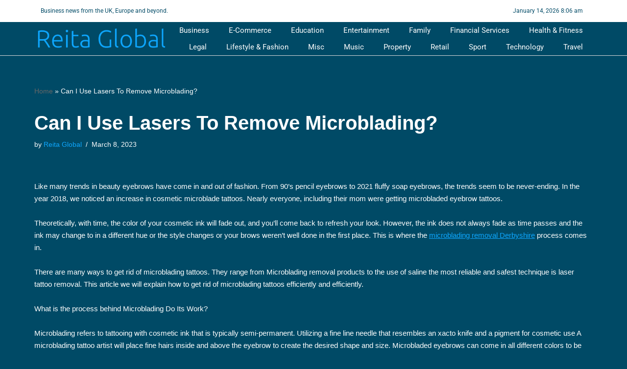

--- FILE ---
content_type: text/html; charset=UTF-8
request_url: https://reitaglobal.org/lifestyle-fashion/cani-use-lasers-to-remove-microblading/
body_size: 17391
content:
<!DOCTYPE html> 
<html lang="en-GB"> 
<head>
<meta charset="UTF-8">
<link rel="preload" href="https://reitaglobal.org/wp-content/cache/fvm/min/0-css4b8d562117ba536152c6e3192462d3f58a458628ee79c9e4289eb469eae08.css" as="style" media="all" /> 
<link rel="preload" href="https://reitaglobal.org/wp-content/cache/fvm/min/0-css8788530a53193628588b2de7409b40d4583cd2a6d32f87f86aa7b28ce39cb.css" as="style" media="all" /> 
<link rel="preload" href="https://reitaglobal.org/wp-content/cache/fvm/min/0-css2455b66e1c7aca0198468f9e66aa7173e4ff76d6613c1f298f6f7594cc214.css" as="style" media="all" /> 
<link rel="preload" href="https://reitaglobal.org/wp-content/cache/fvm/min/0-cssa824fc0e3e8552c0026513ee55636f7e43df63219b4c369c1f3622d9d6f74.css" as="style" media="all" /> 
<link rel="preload" href="https://reitaglobal.org/wp-content/cache/fvm/min/0-css9c0bb0bb3f4c956d790a997757cb1b3387c8143cc56462caecc3138ca1589.css" as="style" media="all" /> 
<link rel="preload" href="https://reitaglobal.org/wp-content/cache/fvm/min/0-css2c27502f3f24037e94e89187f10fe90994b31b0ffe8d3c0f72b6ac50b18a0.css" as="style" media="all" /> 
<link rel="preload" href="https://reitaglobal.org/wp-content/cache/fvm/min/0-css28673383d9ca961536224c83246cbfda20542ddd5b8b17cc4b4876718b5c2.css" as="style" media="all" /> 
<link rel="preload" href="https://reitaglobal.org/wp-content/cache/fvm/min/0-css0e2de85af01603b1c941061f06f5e4e0b695889ab56a63d86dcd5c617bbd5.css" as="style" media="all" /> 
<link rel="preload" href="https://reitaglobal.org/wp-content/cache/fvm/min/0-cssf81baa8c6c27fe29d607fc66d60ef2a58417479e28a606931cc00825b7f33.css" as="style" media="all" /> 
<link rel="preload" href="https://reitaglobal.org/wp-content/cache/fvm/min/0-cssf4d839f585b0007092c571a19baf52115028af03d5e6898a672506b6a0728.css" as="style" media="all" /> 
<link rel="preload" href="https://reitaglobal.org/wp-content/cache/fvm/min/0-cssb3f36e540c3e8ba4ae3ee2605be1903535ec6e9c1d0be6a294303061e3880.css" as="style" media="all" /> 
<link rel="preload" href="https://reitaglobal.org/wp-content/cache/fvm/min/0-css9d75cc7e2df923a19d09b94972091aae0d82eaf5e7db32eb0d5f864f960c3.css" as="style" media="all" /> 
<link rel="preload" href="https://reitaglobal.org/wp-content/cache/fvm/min/0-cssaaba55a7d74799e47d413f7f3d00618bb5ac20b2909b76dee9333b16301af.css" as="style" media="all" /> 
<link rel="preload" href="https://reitaglobal.org/wp-content/cache/fvm/min/0-cssdbd64f6e57dd07aa487dc030070422966b0292f58c1981153654263c53ebd.css" as="style" media="all" /> 
<link rel="preload" href="https://reitaglobal.org/wp-content/cache/fvm/min/0-css20c77239eef76cb08d922ee611c55774e8423de451ff94c6a5e77a2a83eff.css" as="style" media="all" /> 
<link rel="preload" href="https://reitaglobal.org/wp-content/cache/fvm/min/0-css1b51011712a9a580fca6484005d75813f3ef4e1328a82256e70a3fefedeb7.css" as="style" media="all" /> 
<link rel="preload" href="https://reitaglobal.org/wp-content/cache/fvm/min/0-csscb0e3b0116894121d3126ab3682f759ec09c45f2a9fd869b8aeaac9f956ce.css" as="style" media="all" /> 
<link rel="preload" href="https://reitaglobal.org/wp-content/cache/fvm/min/0-css8312a7a20c09e4502c7198bce9b98e71d60fce0c77931c6348908a1239e37.css" as="style" media="all" />
<script data-cfasync="false">if(navigator.userAgent.match(/MSIE|Internet Explorer/i)||navigator.userAgent.match(/Trident\/7\..*?rv:11/i)){var href=document.location.href;if(!href.match(/[?&]iebrowser/)){if(href.indexOf("?")==-1){if(href.indexOf("#")==-1){document.location.href=href+"?iebrowser=1"}else{document.location.href=href.replace("#","?iebrowser=1#")}}else{if(href.indexOf("#")==-1){document.location.href=href+"&iebrowser=1"}else{document.location.href=href.replace("#","&iebrowser=1#")}}}}</script>
<script data-cfasync="false">class FVMLoader{constructor(e){this.triggerEvents=e,this.eventOptions={passive:!0},this.userEventListener=this.triggerListener.bind(this),this.delayedScripts={normal:[],async:[],defer:[]},this.allJQueries=[]}_addUserInteractionListener(e){this.triggerEvents.forEach(t=>window.addEventListener(t,e.userEventListener,e.eventOptions))}_removeUserInteractionListener(e){this.triggerEvents.forEach(t=>window.removeEventListener(t,e.userEventListener,e.eventOptions))}triggerListener(){this._removeUserInteractionListener(this),"loading"===document.readyState?document.addEventListener("DOMContentLoaded",this._loadEverythingNow.bind(this)):this._loadEverythingNow()}async _loadEverythingNow(){this._runAllDelayedCSS(),this._delayEventListeners(),this._delayJQueryReady(this),this._handleDocumentWrite(),this._registerAllDelayedScripts(),await this._loadScriptsFromList(this.delayedScripts.normal),await this._loadScriptsFromList(this.delayedScripts.defer),await this._loadScriptsFromList(this.delayedScripts.async),await this._triggerDOMContentLoaded(),await this._triggerWindowLoad(),window.dispatchEvent(new Event("wpr-allScriptsLoaded"))}_registerAllDelayedScripts(){document.querySelectorAll("script[type=fvmdelay]").forEach(e=>{e.hasAttribute("src")?e.hasAttribute("async")&&!1!==e.async?this.delayedScripts.async.push(e):e.hasAttribute("defer")&&!1!==e.defer||"module"===e.getAttribute("data-type")?this.delayedScripts.defer.push(e):this.delayedScripts.normal.push(e):this.delayedScripts.normal.push(e)})}_runAllDelayedCSS(){document.querySelectorAll("link[rel=fvmdelay]").forEach(e=>{e.setAttribute("rel","stylesheet")})}async _transformScript(e){return await this._requestAnimFrame(),new Promise(t=>{const n=document.createElement("script");let r;[...e.attributes].forEach(e=>{let t=e.nodeName;"type"!==t&&("data-type"===t&&(t="type",r=e.nodeValue),n.setAttribute(t,e.nodeValue))}),e.hasAttribute("src")?(n.addEventListener("load",t),n.addEventListener("error",t)):(n.text=e.text,t()),e.parentNode.replaceChild(n,e)})}async _loadScriptsFromList(e){const t=e.shift();return t?(await this._transformScript(t),this._loadScriptsFromList(e)):Promise.resolve()}_delayEventListeners(){let e={};function t(t,n){!function(t){function n(n){return e[t].eventsToRewrite.indexOf(n)>=0?"wpr-"+n:n}e[t]||(e[t]={originalFunctions:{add:t.addEventListener,remove:t.removeEventListener},eventsToRewrite:[]},t.addEventListener=function(){arguments[0]=n(arguments[0]),e[t].originalFunctions.add.apply(t,arguments)},t.removeEventListener=function(){arguments[0]=n(arguments[0]),e[t].originalFunctions.remove.apply(t,arguments)})}(t),e[t].eventsToRewrite.push(n)}function n(e,t){let n=e[t];Object.defineProperty(e,t,{get:()=>n||function(){},set(r){e["wpr"+t]=n=r}})}t(document,"DOMContentLoaded"),t(window,"DOMContentLoaded"),t(window,"load"),t(window,"pageshow"),t(document,"readystatechange"),n(document,"onreadystatechange"),n(window,"onload"),n(window,"onpageshow")}_delayJQueryReady(e){let t=window.jQuery;Object.defineProperty(window,"jQuery",{get:()=>t,set(n){if(n&&n.fn&&!e.allJQueries.includes(n)){n.fn.ready=n.fn.init.prototype.ready=function(t){e.domReadyFired?t.bind(document)(n):document.addEventListener("DOMContentLoaded2",()=>t.bind(document)(n))};const t=n.fn.on;n.fn.on=n.fn.init.prototype.on=function(){if(this[0]===window){function e(e){return e.split(" ").map(e=>"load"===e||0===e.indexOf("load.")?"wpr-jquery-load":e).join(" ")}"string"==typeof arguments[0]||arguments[0]instanceof String?arguments[0]=e(arguments[0]):"object"==typeof arguments[0]&&Object.keys(arguments[0]).forEach(t=>{delete Object.assign(arguments[0],{[e(t)]:arguments[0][t]})[t]})}return t.apply(this,arguments),this},e.allJQueries.push(n)}t=n}})}async _triggerDOMContentLoaded(){this.domReadyFired=!0,await this._requestAnimFrame(),document.dispatchEvent(new Event("DOMContentLoaded2")),await this._requestAnimFrame(),window.dispatchEvent(new Event("DOMContentLoaded2")),await this._requestAnimFrame(),document.dispatchEvent(new Event("wpr-readystatechange")),await this._requestAnimFrame(),document.wpronreadystatechange&&document.wpronreadystatechange()}async _triggerWindowLoad(){await this._requestAnimFrame(),window.dispatchEvent(new Event("wpr-load")),await this._requestAnimFrame(),window.wpronload&&window.wpronload(),await this._requestAnimFrame(),this.allJQueries.forEach(e=>e(window).trigger("wpr-jquery-load")),window.dispatchEvent(new Event("wpr-pageshow")),await this._requestAnimFrame(),window.wpronpageshow&&window.wpronpageshow()}_handleDocumentWrite(){const e=new Map;document.write=document.writeln=function(t){const n=document.currentScript,r=document.createRange(),i=n.parentElement;let a=e.get(n);void 0===a&&(a=n.nextSibling,e.set(n,a));const s=document.createDocumentFragment();r.setStart(s,0),s.appendChild(r.createContextualFragment(t)),i.insertBefore(s,a)}}async _requestAnimFrame(){return new Promise(e=>requestAnimationFrame(e))}static run(){const e=new FVMLoader(["keydown","mousemove","touchmove","touchstart","touchend","wheel"]);e._addUserInteractionListener(e)}}FVMLoader.run();</script>
<meta name="viewport" content="width=device-width, initial-scale=1, minimum-scale=1">
<meta name='robots' content='index, follow, max-image-preview:large, max-snippet:-1, max-video-preview:-1' /><title>Can I Use Lasers To Remove Microblading? - Reita Global</title>
<link rel="canonical" href="https://reitaglobal.org/lifestyle-fashion/cani-use-lasers-to-remove-microblading/" />
<meta property="og:locale" content="en_GB" />
<meta property="og:type" content="article" />
<meta property="og:title" content="Can I Use Lasers To Remove Microblading? - Reita Global" />
<meta property="og:description" content="Like many trends in beauty eyebrows have come in and out of fashion. From 90&#8217;s pencil eyebrows to 2021 fluffy soap eyebrows, the trends seem to be never-ending. In the year 2018, we noticed an increase in cosmetic microblade tattoos. Nearly everyone, including their mom were getting microbladed eyebrow tattoos. Theoretically, with time, the color&hellip;&nbsp;Read More &raquo;Can I Use Lasers To Remove Microblading?" />
<meta property="og:url" content="https://reitaglobal.org/lifestyle-fashion/cani-use-lasers-to-remove-microblading/" />
<meta property="og:site_name" content="Reita Global" />
<meta property="article:published_time" content="2023-03-08T16:25:01+00:00" />
<meta property="article:modified_time" content="2023-03-08T16:54:00+00:00" />
<meta name="author" content="Reita Global" />
<meta name="twitter:card" content="summary_large_image" />
<meta name="twitter:creator" content="@admin" />
<meta name="twitter:label1" content="Written by" />
<meta name="twitter:data1" content="Reita Global" />
<meta name="twitter:label2" content="Estimated reading time" />
<meta name="twitter:data2" content="7 minutes" />
<script type="application/ld+json" class="yoast-schema-graph">{"@context":"https://schema.org","@graph":[{"@type":"WebPage","@id":"https://reitaglobal.org/lifestyle-fashion/cani-use-lasers-to-remove-microblading/","url":"https://reitaglobal.org/lifestyle-fashion/cani-use-lasers-to-remove-microblading/","name":"Can I Use Lasers To Remove Microblading? - Reita Global","isPartOf":{"@id":"https://reitaglobal.org/#website"},"datePublished":"2023-03-08T16:25:01+00:00","dateModified":"2023-03-08T16:54:00+00:00","author":{"@id":"https://reitaglobal.org/#/schema/person/6c4b0f5ebf5b05b08347f3570f2f3620"},"breadcrumb":{"@id":"https://reitaglobal.org/lifestyle-fashion/cani-use-lasers-to-remove-microblading/#breadcrumb"},"inLanguage":"en-GB","potentialAction":[{"@type":"ReadAction","target":["https://reitaglobal.org/lifestyle-fashion/cani-use-lasers-to-remove-microblading/"]}]},{"@type":"BreadcrumbList","@id":"https://reitaglobal.org/lifestyle-fashion/cani-use-lasers-to-remove-microblading/#breadcrumb","itemListElement":[{"@type":"ListItem","position":1,"name":"Home","item":"https://reitaglobal.org/"},{"@type":"ListItem","position":2,"name":"Can I Use Lasers To Remove Microblading?"}]},{"@type":"WebSite","@id":"https://reitaglobal.org/#website","url":"https://reitaglobal.org/","name":"Reita Global","description":"Business news from the UK, Europe and beyond.","potentialAction":[{"@type":"SearchAction","target":{"@type":"EntryPoint","urlTemplate":"https://reitaglobal.org/?s={search_term_string}"},"query-input":{"@type":"PropertyValueSpecification","valueRequired":true,"valueName":"search_term_string"}}],"inLanguage":"en-GB"},{"@type":"Person","@id":"https://reitaglobal.org/#/schema/person/6c4b0f5ebf5b05b08347f3570f2f3620","name":"Reita Global","image":{"@type":"ImageObject","inLanguage":"en-GB","@id":"https://reitaglobal.org/#/schema/person/image/","url":"https://secure.gravatar.com/avatar/94741f9b6de9a3b6a7dde364e48dcc300c6936ad34e1da866080e76d4cf24ad1?s=96&d=mm&r=g","contentUrl":"https://secure.gravatar.com/avatar/94741f9b6de9a3b6a7dde364e48dcc300c6936ad34e1da866080e76d4cf24ad1?s=96&d=mm&r=g","caption":"Reita Global"},"sameAs":["https://x.com/admin"],"url":"https://reitaglobal.org/author/reita/"}]}</script>
<link rel="alternate" type="application/rss+xml" title="Reita Global &raquo; Feed" href="https://reitaglobal.org/feed/" /> 
<link rel="profile" href="https://gmpg.org/xfn/11"> 
<style id='wp-img-auto-sizes-contain-inline-css' media="all">img:is([sizes=auto i],[sizes^="auto," i]){contain-intrinsic-size:3000px 1500px}</style> 
<link rel='stylesheet' id='wp-block-library-css' href='https://reitaglobal.org/wp-content/cache/fvm/min/0-css4b8d562117ba536152c6e3192462d3f58a458628ee79c9e4289eb469eae08.css' media='all' /> 
<style id='global-styles-inline-css' media="all">:root{--wp--preset--aspect-ratio--square:1;--wp--preset--aspect-ratio--4-3:4/3;--wp--preset--aspect-ratio--3-4:3/4;--wp--preset--aspect-ratio--3-2:3/2;--wp--preset--aspect-ratio--2-3:2/3;--wp--preset--aspect-ratio--16-9:16/9;--wp--preset--aspect-ratio--9-16:9/16;--wp--preset--color--black:#000000;--wp--preset--color--cyan-bluish-gray:#abb8c3;--wp--preset--color--white:#ffffff;--wp--preset--color--pale-pink:#f78da7;--wp--preset--color--vivid-red:#cf2e2e;--wp--preset--color--luminous-vivid-orange:#ff6900;--wp--preset--color--luminous-vivid-amber:#fcb900;--wp--preset--color--light-green-cyan:#7bdcb5;--wp--preset--color--vivid-green-cyan:#00d084;--wp--preset--color--pale-cyan-blue:#8ed1fc;--wp--preset--color--vivid-cyan-blue:#0693e3;--wp--preset--color--vivid-purple:#9b51e0;--wp--preset--color--neve-link-color:var(--nv-primary-accent);--wp--preset--color--neve-link-hover-color:var(--nv-secondary-accent);--wp--preset--color--nv-site-bg:var(--nv-site-bg);--wp--preset--color--nv-light-bg:var(--nv-light-bg);--wp--preset--color--nv-dark-bg:var(--nv-dark-bg);--wp--preset--color--neve-text-color:var(--nv-text-color);--wp--preset--color--nv-text-dark-bg:var(--nv-text-dark-bg);--wp--preset--color--nv-c-1:var(--nv-c-1);--wp--preset--color--nv-c-2:var(--nv-c-2);--wp--preset--gradient--vivid-cyan-blue-to-vivid-purple:linear-gradient(135deg,rgb(6,147,227) 0%,rgb(155,81,224) 100%);--wp--preset--gradient--light-green-cyan-to-vivid-green-cyan:linear-gradient(135deg,rgb(122,220,180) 0%,rgb(0,208,130) 100%);--wp--preset--gradient--luminous-vivid-amber-to-luminous-vivid-orange:linear-gradient(135deg,rgb(252,185,0) 0%,rgb(255,105,0) 100%);--wp--preset--gradient--luminous-vivid-orange-to-vivid-red:linear-gradient(135deg,rgb(255,105,0) 0%,rgb(207,46,46) 100%);--wp--preset--gradient--very-light-gray-to-cyan-bluish-gray:linear-gradient(135deg,rgb(238,238,238) 0%,rgb(169,184,195) 100%);--wp--preset--gradient--cool-to-warm-spectrum:linear-gradient(135deg,rgb(74,234,220) 0%,rgb(151,120,209) 20%,rgb(207,42,186) 40%,rgb(238,44,130) 60%,rgb(251,105,98) 80%,rgb(254,248,76) 100%);--wp--preset--gradient--blush-light-purple:linear-gradient(135deg,rgb(255,206,236) 0%,rgb(152,150,240) 100%);--wp--preset--gradient--blush-bordeaux:linear-gradient(135deg,rgb(254,205,165) 0%,rgb(254,45,45) 50%,rgb(107,0,62) 100%);--wp--preset--gradient--luminous-dusk:linear-gradient(135deg,rgb(255,203,112) 0%,rgb(199,81,192) 50%,rgb(65,88,208) 100%);--wp--preset--gradient--pale-ocean:linear-gradient(135deg,rgb(255,245,203) 0%,rgb(182,227,212) 50%,rgb(51,167,181) 100%);--wp--preset--gradient--electric-grass:linear-gradient(135deg,rgb(202,248,128) 0%,rgb(113,206,126) 100%);--wp--preset--gradient--midnight:linear-gradient(135deg,rgb(2,3,129) 0%,rgb(40,116,252) 100%);--wp--preset--font-size--small:13px;--wp--preset--font-size--medium:20px;--wp--preset--font-size--large:36px;--wp--preset--font-size--x-large:42px;--wp--preset--spacing--20:0.44rem;--wp--preset--spacing--30:0.67rem;--wp--preset--spacing--40:1rem;--wp--preset--spacing--50:1.5rem;--wp--preset--spacing--60:2.25rem;--wp--preset--spacing--70:3.38rem;--wp--preset--spacing--80:5.06rem;--wp--preset--shadow--natural:6px 6px 9px rgba(0, 0, 0, 0.2);--wp--preset--shadow--deep:12px 12px 50px rgba(0, 0, 0, 0.4);--wp--preset--shadow--sharp:6px 6px 0px rgba(0, 0, 0, 0.2);--wp--preset--shadow--outlined:6px 6px 0px -3px rgb(255, 255, 255), 6px 6px rgb(0, 0, 0);--wp--preset--shadow--crisp:6px 6px 0px rgb(0, 0, 0)}:where(.is-layout-flex){gap:.5em}:where(.is-layout-grid){gap:.5em}body .is-layout-flex{display:flex}.is-layout-flex{flex-wrap:wrap;align-items:center}.is-layout-flex>:is(*,div){margin:0}body .is-layout-grid{display:grid}.is-layout-grid>:is(*,div){margin:0}:where(.wp-block-columns.is-layout-flex){gap:2em}:where(.wp-block-columns.is-layout-grid){gap:2em}:where(.wp-block-post-template.is-layout-flex){gap:1.25em}:where(.wp-block-post-template.is-layout-grid){gap:1.25em}.has-black-color{color:var(--wp--preset--color--black)!important}.has-cyan-bluish-gray-color{color:var(--wp--preset--color--cyan-bluish-gray)!important}.has-white-color{color:var(--wp--preset--color--white)!important}.has-pale-pink-color{color:var(--wp--preset--color--pale-pink)!important}.has-vivid-red-color{color:var(--wp--preset--color--vivid-red)!important}.has-luminous-vivid-orange-color{color:var(--wp--preset--color--luminous-vivid-orange)!important}.has-luminous-vivid-amber-color{color:var(--wp--preset--color--luminous-vivid-amber)!important}.has-light-green-cyan-color{color:var(--wp--preset--color--light-green-cyan)!important}.has-vivid-green-cyan-color{color:var(--wp--preset--color--vivid-green-cyan)!important}.has-pale-cyan-blue-color{color:var(--wp--preset--color--pale-cyan-blue)!important}.has-vivid-cyan-blue-color{color:var(--wp--preset--color--vivid-cyan-blue)!important}.has-vivid-purple-color{color:var(--wp--preset--color--vivid-purple)!important}.has-neve-link-color-color{color:var(--wp--preset--color--neve-link-color)!important}.has-neve-link-hover-color-color{color:var(--wp--preset--color--neve-link-hover-color)!important}.has-nv-site-bg-color{color:var(--wp--preset--color--nv-site-bg)!important}.has-nv-light-bg-color{color:var(--wp--preset--color--nv-light-bg)!important}.has-nv-dark-bg-color{color:var(--wp--preset--color--nv-dark-bg)!important}.has-neve-text-color-color{color:var(--wp--preset--color--neve-text-color)!important}.has-nv-text-dark-bg-color{color:var(--wp--preset--color--nv-text-dark-bg)!important}.has-nv-c-1-color{color:var(--wp--preset--color--nv-c-1)!important}.has-nv-c-2-color{color:var(--wp--preset--color--nv-c-2)!important}.has-black-background-color{background-color:var(--wp--preset--color--black)!important}.has-cyan-bluish-gray-background-color{background-color:var(--wp--preset--color--cyan-bluish-gray)!important}.has-white-background-color{background-color:var(--wp--preset--color--white)!important}.has-pale-pink-background-color{background-color:var(--wp--preset--color--pale-pink)!important}.has-vivid-red-background-color{background-color:var(--wp--preset--color--vivid-red)!important}.has-luminous-vivid-orange-background-color{background-color:var(--wp--preset--color--luminous-vivid-orange)!important}.has-luminous-vivid-amber-background-color{background-color:var(--wp--preset--color--luminous-vivid-amber)!important}.has-light-green-cyan-background-color{background-color:var(--wp--preset--color--light-green-cyan)!important}.has-vivid-green-cyan-background-color{background-color:var(--wp--preset--color--vivid-green-cyan)!important}.has-pale-cyan-blue-background-color{background-color:var(--wp--preset--color--pale-cyan-blue)!important}.has-vivid-cyan-blue-background-color{background-color:var(--wp--preset--color--vivid-cyan-blue)!important}.has-vivid-purple-background-color{background-color:var(--wp--preset--color--vivid-purple)!important}.has-neve-link-color-background-color{background-color:var(--wp--preset--color--neve-link-color)!important}.has-neve-link-hover-color-background-color{background-color:var(--wp--preset--color--neve-link-hover-color)!important}.has-nv-site-bg-background-color{background-color:var(--wp--preset--color--nv-site-bg)!important}.has-nv-light-bg-background-color{background-color:var(--wp--preset--color--nv-light-bg)!important}.has-nv-dark-bg-background-color{background-color:var(--wp--preset--color--nv-dark-bg)!important}.has-neve-text-color-background-color{background-color:var(--wp--preset--color--neve-text-color)!important}.has-nv-text-dark-bg-background-color{background-color:var(--wp--preset--color--nv-text-dark-bg)!important}.has-nv-c-1-background-color{background-color:var(--wp--preset--color--nv-c-1)!important}.has-nv-c-2-background-color{background-color:var(--wp--preset--color--nv-c-2)!important}.has-black-border-color{border-color:var(--wp--preset--color--black)!important}.has-cyan-bluish-gray-border-color{border-color:var(--wp--preset--color--cyan-bluish-gray)!important}.has-white-border-color{border-color:var(--wp--preset--color--white)!important}.has-pale-pink-border-color{border-color:var(--wp--preset--color--pale-pink)!important}.has-vivid-red-border-color{border-color:var(--wp--preset--color--vivid-red)!important}.has-luminous-vivid-orange-border-color{border-color:var(--wp--preset--color--luminous-vivid-orange)!important}.has-luminous-vivid-amber-border-color{border-color:var(--wp--preset--color--luminous-vivid-amber)!important}.has-light-green-cyan-border-color{border-color:var(--wp--preset--color--light-green-cyan)!important}.has-vivid-green-cyan-border-color{border-color:var(--wp--preset--color--vivid-green-cyan)!important}.has-pale-cyan-blue-border-color{border-color:var(--wp--preset--color--pale-cyan-blue)!important}.has-vivid-cyan-blue-border-color{border-color:var(--wp--preset--color--vivid-cyan-blue)!important}.has-vivid-purple-border-color{border-color:var(--wp--preset--color--vivid-purple)!important}.has-neve-link-color-border-color{border-color:var(--wp--preset--color--neve-link-color)!important}.has-neve-link-hover-color-border-color{border-color:var(--wp--preset--color--neve-link-hover-color)!important}.has-nv-site-bg-border-color{border-color:var(--wp--preset--color--nv-site-bg)!important}.has-nv-light-bg-border-color{border-color:var(--wp--preset--color--nv-light-bg)!important}.has-nv-dark-bg-border-color{border-color:var(--wp--preset--color--nv-dark-bg)!important}.has-neve-text-color-border-color{border-color:var(--wp--preset--color--neve-text-color)!important}.has-nv-text-dark-bg-border-color{border-color:var(--wp--preset--color--nv-text-dark-bg)!important}.has-nv-c-1-border-color{border-color:var(--wp--preset--color--nv-c-1)!important}.has-nv-c-2-border-color{border-color:var(--wp--preset--color--nv-c-2)!important}.has-vivid-cyan-blue-to-vivid-purple-gradient-background{background:var(--wp--preset--gradient--vivid-cyan-blue-to-vivid-purple)!important}.has-light-green-cyan-to-vivid-green-cyan-gradient-background{background:var(--wp--preset--gradient--light-green-cyan-to-vivid-green-cyan)!important}.has-luminous-vivid-amber-to-luminous-vivid-orange-gradient-background{background:var(--wp--preset--gradient--luminous-vivid-amber-to-luminous-vivid-orange)!important}.has-luminous-vivid-orange-to-vivid-red-gradient-background{background:var(--wp--preset--gradient--luminous-vivid-orange-to-vivid-red)!important}.has-very-light-gray-to-cyan-bluish-gray-gradient-background{background:var(--wp--preset--gradient--very-light-gray-to-cyan-bluish-gray)!important}.has-cool-to-warm-spectrum-gradient-background{background:var(--wp--preset--gradient--cool-to-warm-spectrum)!important}.has-blush-light-purple-gradient-background{background:var(--wp--preset--gradient--blush-light-purple)!important}.has-blush-bordeaux-gradient-background{background:var(--wp--preset--gradient--blush-bordeaux)!important}.has-luminous-dusk-gradient-background{background:var(--wp--preset--gradient--luminous-dusk)!important}.has-pale-ocean-gradient-background{background:var(--wp--preset--gradient--pale-ocean)!important}.has-electric-grass-gradient-background{background:var(--wp--preset--gradient--electric-grass)!important}.has-midnight-gradient-background{background:var(--wp--preset--gradient--midnight)!important}.has-small-font-size{font-size:var(--wp--preset--font-size--small)!important}.has-medium-font-size{font-size:var(--wp--preset--font-size--medium)!important}.has-large-font-size{font-size:var(--wp--preset--font-size--large)!important}.has-x-large-font-size{font-size:var(--wp--preset--font-size--x-large)!important}</style> 
<style id='classic-theme-styles-inline-css' media="all">/*! This file is auto-generated */ .wp-block-button__link{color:#fff;background-color:#32373c;border-radius:9999px;box-shadow:none;text-decoration:none;padding:calc(.667em + 2px) calc(1.333em + 2px);font-size:1.125em}.wp-block-file__button{background:#32373c;color:#fff;text-decoration:none}</style> 
<link rel='stylesheet' id='mpp_gutenberg-css' href='https://reitaglobal.org/wp-content/cache/fvm/min/0-css8788530a53193628588b2de7409b40d4583cd2a6d32f87f86aa7b28ce39cb.css' media='all' /> 
<link rel='stylesheet' id='neve-style-css' href='https://reitaglobal.org/wp-content/cache/fvm/min/0-css2455b66e1c7aca0198468f9e66aa7173e4ff76d6613c1f298f6f7594cc214.css' media='all' /> 
<style id='neve-style-inline-css' media="all">.nv-meta-list li.meta:not(:last-child):after{content:"/"}.nv-meta-list .no-mobile{display:none}.nv-meta-list li.last::after{content:""!important}@media (min-width:769px){.nv-meta-list .no-mobile{display:inline-block}.nv-meta-list li.last:not(:last-child)::after{content:"/"!important}}:root{--container:748px;--postwidth:100%;--primarybtnbg:var(--nv-primary-accent);--primarybtnhoverbg:var(--nv-primary-accent);--primarybtncolor:#fff;--secondarybtncolor:var(--nv-primary-accent);--primarybtnhovercolor:#fff;--secondarybtnhovercolor:var(--nv-primary-accent);--primarybtnborderradius:3px;--secondarybtnborderradius:3px;--secondarybtnborderwidth:3px;--btnpadding:13px 15px;--primarybtnpadding:13px 15px;--secondarybtnpadding:calc(13px - 3px) calc(15px - 3px);--bodyfontfamily:Arial,Helvetica,sans-serif;--bodyfontsize:15px;--bodylineheight:1.6em;--bodyletterspacing:0px;--bodyfontweight:400;--bodytexttransform:none;--h1fontsize:36px;--h1fontweight:700;--h1lineheight:1.2em;--h1letterspacing:0px;--h1texttransform:none;--h2fontsize:28px;--h2fontweight:700;--h2lineheight:1.3em;--h2letterspacing:0px;--h2texttransform:none;--h3fontsize:24px;--h3fontweight:700;--h3lineheight:1.4em;--h3letterspacing:0px;--h3texttransform:none;--h4fontsize:20px;--h4fontweight:700;--h4lineheight:1.6;--h4letterspacing:0px;--h4texttransform:none;--h5fontsize:16px;--h5fontweight:700;--h5lineheight:1.6;--h5letterspacing:0px;--h5texttransform:none;--h6fontsize:14px;--h6fontweight:700;--h6lineheight:1.6;--h6letterspacing:0px;--h6texttransform:none;--formfieldborderwidth:2px;--formfieldborderradius:3px;--formfieldbgcolor:var(--nv-site-bg);--formfieldbordercolor:#dddddd;--formfieldcolor:var(--nv-text-color);--formfieldpadding:10px 12px}.single-post-container .alignfull>[class*="__inner-container"],.single-post-container .alignwide>[class*="__inner-container"]{max-width:718px}.nv-meta-list{--avatarsize:20px}.single .nv-meta-list{--avatarsize:20px}.nv-post-cover{--height:250px;--padding:40px 15px;--justify:flex-start;--textalign:left;--valign:center}.nv-post-cover .nv-title-meta-wrap,.nv-page-title-wrap,.entry-header{--textalign:left}.nv-is-boxed.nv-title-meta-wrap{--padding:40px 15px;--bgcolor:var(--nv-dark-bg)}.nv-overlay{--opacity:50;--blendmode:normal}.nv-is-boxed.nv-comments-wrap{--padding:20px}.nv-is-boxed.comment-respond{--padding:20px}.single:not(.single-product),.page{--c-vspace:0 0 0 0;}.global-styled{--bgcolor:var(--nv-site-bg)}.header-top{--rowbcolor:var(--nv-light-bg);--color:var(--nv-text-color);--bgcolor:var(--nv-site-bg)}.header-main{--rowbcolor:var(--nv-light-bg);--color:var(--nv-text-color);--bgcolor:var(--nv-site-bg)}.header-bottom{--rowbcolor:var(--nv-light-bg);--color:var(--nv-text-color);--bgcolor:var(--nv-site-bg)}.header-menu-sidebar-bg{--justify:flex-start;--textalign:left;--flexg:1;--wrapdropdownwidth:auto;--color:var(--nv-text-color);--bgcolor:var(--nv-site-bg)}.header-menu-sidebar{width:360px}.builder-item--logo{--maxwidth:120px;--fs:24px;--padding:10px 0;--margin:0;--textalign:left;--justify:flex-start}.builder-item--nav-icon,.header-menu-sidebar .close-sidebar-panel .navbar-toggle{--borderradius:0}.builder-item--nav-icon{--label-margin:0 5px 0 0;;--padding:10px 15px;--margin:0}.builder-item--primary-menu{--hovercolor:var(--nv-secondary-accent);--hovertextcolor:var(--nv-text-color);--activecolor:var(--nv-primary-accent);--spacing:20px;--height:25px;--padding:0;--margin:0;--fontsize:1em;--lineheight:1.6;--letterspacing:0px;--fontweight:500;--texttransform:none;--iconsize:1em}.hfg-is-group.has-primary-menu .inherit-ff{--inheritedfw:500}.footer-top-inner .row{grid-template-columns:1fr 1fr 1fr;--valign:flex-start}.footer-top{--rowbcolor:var(--nv-light-bg);--color:var(--nv-text-color);--bgcolor:var(--nv-site-bg)}.footer-main-inner .row{grid-template-columns:1fr 1fr 1fr;--valign:flex-start}.footer-main{--rowbcolor:var(--nv-light-bg);--color:var(--nv-text-color);--bgcolor:var(--nv-site-bg)}.footer-bottom-inner .row{grid-template-columns:1fr 1fr 1fr;--valign:flex-start}.footer-bottom{--rowbcolor:var(--nv-light-bg);--color:var(--nv-text-dark-bg);--bgcolor:var(--nv-dark-bg)}@media(min-width:576px){:root{--container:992px;--postwidth:50%;--btnpadding:13px 15px;--primarybtnpadding:13px 15px;--secondarybtnpadding:calc(13px - 3px) calc(15px - 3px);--bodyfontsize:16px;--bodylineheight:1.6em;--bodyletterspacing:0px;--h1fontsize:38px;--h1lineheight:1.2em;--h1letterspacing:0px;--h2fontsize:30px;--h2lineheight:1.2em;--h2letterspacing:0px;--h3fontsize:26px;--h3lineheight:1.4em;--h3letterspacing:0px;--h4fontsize:22px;--h4lineheight:1.5;--h4letterspacing:0px;--h5fontsize:18px;--h5lineheight:1.6;--h5letterspacing:0px;--h6fontsize:14px;--h6lineheight:1.6;--h6letterspacing:0px}.single-post-container .alignfull>[class*="__inner-container"],.single-post-container .alignwide>[class*="__inner-container"]{max-width:962px}.nv-meta-list{--avatarsize:20px}.single .nv-meta-list{--avatarsize:20px}.nv-post-cover{--height:320px;--padding:60px 30px;--justify:flex-start;--textalign:left;--valign:center}.nv-post-cover .nv-title-meta-wrap,.nv-page-title-wrap,.entry-header{--textalign:left}.nv-is-boxed.nv-title-meta-wrap{--padding:60px 30px}.nv-is-boxed.nv-comments-wrap{--padding:30px}.nv-is-boxed.comment-respond{--padding:30px}.single:not(.single-product),.page{--c-vspace:0 0 0 0;}.header-menu-sidebar-bg{--justify:flex-start;--textalign:left;--flexg:1;--wrapdropdownwidth:auto}.header-menu-sidebar{width:360px}.builder-item--logo{--maxwidth:120px;--fs:24px;--padding:10px 0;--margin:0;--textalign:left;--justify:flex-start}.builder-item--nav-icon{--label-margin:0 5px 0 0;;--padding:10px 15px;--margin:0}.builder-item--primary-menu{--spacing:20px;--height:25px;--padding:0;--margin:0;--fontsize:1em;--lineheight:1.6;--letterspacing:0px;--iconsize:1em}}@media(min-width:960px){:root{--container:1170px;--postwidth:33.333333333333%;--btnpadding:13px 15px;--primarybtnpadding:13px 15px;--secondarybtnpadding:calc(13px - 3px) calc(15px - 3px);--bodyfontsize:15px;--bodylineheight:1.7em;--bodyletterspacing:0px;--h1fontsize:40px;--h1lineheight:1.1em;--h1letterspacing:0px;--h2fontsize:32px;--h2lineheight:1.2em;--h2letterspacing:0px;--h3fontsize:22px;--h3lineheight:1.4em;--h3letterspacing:0px;--h4fontsize:24px;--h4lineheight:1.5;--h4letterspacing:0px;--h5fontsize:20px;--h5lineheight:1.6;--h5letterspacing:0px;--h6fontsize:16px;--h6lineheight:1.6;--h6letterspacing:0px}body:not(.single):not(.archive):not(.blog):not(.search):not(.error404) .neve-main>.container .col,body.post-type-archive-course .neve-main>.container .col,body.post-type-archive-llms_membership .neve-main>.container .col{max-width:100%}body:not(.single):not(.archive):not(.blog):not(.search):not(.error404) .nv-sidebar-wrap,body.post-type-archive-course .nv-sidebar-wrap,body.post-type-archive-llms_membership .nv-sidebar-wrap{max-width:0%}.neve-main>.archive-container .nv-index-posts.col{max-width:100%}.neve-main>.archive-container .nv-sidebar-wrap{max-width:0%}.neve-main>.single-post-container .nv-single-post-wrap.col{max-width:100%}.single-post-container .alignfull>[class*="__inner-container"],.single-post-container .alignwide>[class*="__inner-container"]{max-width:1140px}.container-fluid.single-post-container .alignfull>[class*="__inner-container"],.container-fluid.single-post-container .alignwide>[class*="__inner-container"]{max-width:calc(100% + 15px)}.neve-main>.single-post-container .nv-sidebar-wrap{max-width:0%}.nv-meta-list{--avatarsize:20px}.single .nv-meta-list{--avatarsize:20px}.nv-post-cover{--height:400px;--padding:60px 40px;--justify:flex-start;--textalign:left;--valign:center}.nv-post-cover .nv-title-meta-wrap,.nv-page-title-wrap,.entry-header{--textalign:left}.nv-is-boxed.nv-title-meta-wrap{--padding:60px 40px}.nv-is-boxed.nv-comments-wrap{--padding:40px}.nv-is-boxed.comment-respond{--padding:40px}.single:not(.single-product),.page{--c-vspace:0 0 0 0;}.header-menu-sidebar-bg{--justify:flex-start;--textalign:left;--flexg:1;--wrapdropdownwidth:auto}.header-menu-sidebar{width:360px}.builder-item--logo{--maxwidth:120px;--fs:24px;--padding:10px 0;--margin:0;--textalign:left;--justify:flex-start}.builder-item--nav-icon{--label-margin:0 5px 0 0;;--padding:10px 15px;--margin:0}.builder-item--primary-menu{--spacing:20px;--height:25px;--padding:0;--margin:0;--fontsize:1em;--lineheight:1.6;--letterspacing:0px;--iconsize:1em}}.nv-content-wrap .elementor a:not(.button):not(.wp-block-file__button){text-decoration:none}:root{--nv-primary-accent:#0ea7ff;--nv-secondary-accent:rgba(13,166,255,0.72);--nv-site-bg:#004a66;--nv-light-bg:#f4f5f7;--nv-dark-bg:#121212;--nv-text-color:#ffffff;--nv-text-dark-bg:#ffffff;--nv-c-1:#9463ae;--nv-c-2:#be574b;--nv-fallback-ff:Arial, Helvetica, sans-serif}:root{--e-global-color-nvprimaryaccent:#0ea7ff;--e-global-color-nvsecondaryaccent:rgba(13,166,255,0.72);--e-global-color-nvsitebg:#004a66;--e-global-color-nvlightbg:#f4f5f7;--e-global-color-nvdarkbg:#121212;--e-global-color-nvtextcolor:#ffffff;--e-global-color-nvtextdarkbg:#ffffff;--e-global-color-nvc1:#9463ae;--e-global-color-nvc2:#be574b}</style> 
<link rel='stylesheet' id='dashicons-css' href='https://reitaglobal.org/wp-content/cache/fvm/min/0-cssa824fc0e3e8552c0026513ee55636f7e43df63219b4c369c1f3622d9d6f74.css' media='all' /> 
<link rel='stylesheet' id='admin-bar-css' href='https://reitaglobal.org/wp-content/cache/fvm/min/0-css9c0bb0bb3f4c956d790a997757cb1b3387c8143cc56462caecc3138ca1589.css' media='all' /> 
<style id='admin-bar-inline-css' media="all">#wp-admin-bar-my-sites-search{height:2.2em}#wp-admin-bar-my-sites-search.hide-if-no-js{display:none}#wp-admin-bar-my-sites-search label[for="my-sites-search-text"]{clip:rect(1px,1px,1px,1px);position:absolute!important;height:1px;width:1px;overflow:hidden}#wp-admin-bar-my-sites-search .ab-item{height:34px}#wp-admin-bar-my-sites-search input{background-color:transparent;border:1px solid rgba(255,255,255,.6);color:rgba(255,255,255,.7);padding:2px 5px;width:95%;width:calc(100% - 14px);height:1.7em}#wp-admin-bar-my-sites-search input::-webkit-input-placeholder{color:rgba(255,255,255,.4)}#wp-admin-bar-my-sites-search input::-moz-placeholder{color:rgba(255,255,255,.4)}#wp-admin-bar-my-sites-search input:-ms-input-placeholder{color:rgba(255,255,255,.4)}#wp-admin-bar-my-sites-search input::placeholder{color:rgba(255,255,255,.4)}</style> 
<link rel='stylesheet' id='elementor-icons-css' href='https://reitaglobal.org/wp-content/cache/fvm/min/0-css2c27502f3f24037e94e89187f10fe90994b31b0ffe8d3c0f72b6ac50b18a0.css' media='all' /> 
<link rel='stylesheet' id='elementor-frontend-css' href='https://reitaglobal.org/wp-content/cache/fvm/min/0-css28673383d9ca961536224c83246cbfda20542ddd5b8b17cc4b4876718b5c2.css' media='all' /> 
<link rel='stylesheet' id='elementor-post-3-css' href='https://reitaglobal.org/wp-content/cache/fvm/min/0-css0e2de85af01603b1c941061f06f5e4e0b695889ab56a63d86dcd5c617bbd5.css' media='all' /> 
<link rel='stylesheet' id='elementor-pro-css' href='https://reitaglobal.org/wp-content/cache/fvm/min/0-cssf81baa8c6c27fe29d607fc66d60ef2a58417479e28a606931cc00825b7f33.css' media='all' /> 
<link rel='stylesheet' id='elementor-post-23-css' href='https://reitaglobal.org/wp-content/cache/fvm/min/0-cssf4d839f585b0007092c571a19baf52115028af03d5e6898a672506b6a0728.css' media='all' /> 
<link rel='stylesheet' id='elementor-post-43-css' href='https://reitaglobal.org/wp-content/cache/fvm/min/0-cssb3f36e540c3e8ba4ae3ee2605be1903535ec6e9c1d0be6a294303061e3880.css' media='all' /> 
<link rel='stylesheet' id='wp-block-paragraph-css' href='https://reitaglobal.org/wp-content/cache/fvm/min/0-css9d75cc7e2df923a19d09b94972091aae0d82eaf5e7db32eb0d5f864f960c3.css' media='all' /> 
<link rel='stylesheet' id='elementor-gf-local-roboto-css' href='https://reitaglobal.org/wp-content/cache/fvm/min/0-cssaaba55a7d74799e47d413f7f3d00618bb5ac20b2909b76dee9333b16301af.css' media='all' /> 
<link rel='stylesheet' id='elementor-gf-local-robotoslab-css' href='https://reitaglobal.org/wp-content/cache/fvm/min/0-cssdbd64f6e57dd07aa487dc030070422966b0292f58c1981153654263c53ebd.css' media='all' /> 
<link rel='stylesheet' id='elementor-icons-shared-0-css' href='https://reitaglobal.org/wp-content/cache/fvm/min/0-css20c77239eef76cb08d922ee611c55774e8423de451ff94c6a5e77a2a83eff.css' media='all' /> 
<link rel='stylesheet' id='elementor-icons-fa-solid-css' href='https://reitaglobal.org/wp-content/cache/fvm/min/0-css1b51011712a9a580fca6484005d75813f3ef4e1328a82256e70a3fefedeb7.css' media='all' /> 
<script src="https://reitaglobal.org/wp-includes/js/jquery/jquery.min.js?ver=3.7.1" id="jquery-core-js"></script>
<script id="jquery-core-js-after">
jQuery(document).ready( function($) {
$( '#wp-admin-bar-my-sites-search.hide-if-no-js' ).show();
$( '#wp-admin-bar-my-sites-search input' ).on( 'input', function( ) {
var searchValRegex = new RegExp( $(this).val(), 'i');
$( '#wp-admin-bar-my-sites-list > li.menupop' ).hide().filter( function() {
return searchValRegex.test( $(this).find( '> a' ).text() );
}).show();
});
});
//# sourceURL=jquery-core-js-after
</script>
<script src="https://reitaglobal.org/wp-includes/js/jquery/jquery-migrate.min.js?ver=3.4.1" id="jquery-migrate-js"></script>
<style media="all">.e-con.e-parent:nth-of-type(n+4):not(.e-lazyloaded):not(.e-no-lazyload),.e-con.e-parent:nth-of-type(n+4):not(.e-lazyloaded):not(.e-no-lazyload) *{background-image:none!important}@media screen and (max-height:1024px){.e-con.e-parent:nth-of-type(n+3):not(.e-lazyloaded):not(.e-no-lazyload),.e-con.e-parent:nth-of-type(n+3):not(.e-lazyloaded):not(.e-no-lazyload) *{background-image:none!important}}@media screen and (max-height:640px){.e-con.e-parent:nth-of-type(n+2):not(.e-lazyloaded):not(.e-no-lazyload),.e-con.e-parent:nth-of-type(n+2):not(.e-lazyloaded):not(.e-no-lazyload) *{background-image:none!important}}</style> 
<link rel="icon" href="https://reitaglobal.org/wp-content/uploads/sites/11/2022/02/rg-favicon.png" sizes="192x192" /> 
<link rel='stylesheet' id='widget-icon-list-css' href='https://reitaglobal.org/wp-content/cache/fvm/min/0-csscb0e3b0116894121d3126ab3682f759ec09c45f2a9fd869b8aeaac9f956ce.css' media='all' /> 
<link rel='stylesheet' id='widget-image-css' href='https://reitaglobal.org/wp-content/cache/fvm/min/0-css8312a7a20c09e4502c7198bce9b98e71d60fce0c77931c6348908a1239e37.css' media='all' /> 
</head>
<body data-rsssl=1 class="wp-singular post-template-default single single-post postid-1997 single-format-standard wp-theme-neve nv-blog-grid nv-sidebar-full-width menu_sidebar_slide_left elementor-default elementor-kit-3" id="neve_body" > <div class="wrapper"> <header class="header" > <a class="neve-skip-link show-on-focus" href="#content" > Skip to content </a> <div data-elementor-type="header" data-elementor-id="23" class="elementor elementor-23 elementor-location-header"> <div class="elementor-section-wrap"> <section class="elementor-section elementor-top-section elementor-element elementor-element-7c87399b elementor-section-height-min-height elementor-section-content-middle elementor-section-boxed elementor-section-height-default elementor-section-items-middle" data-id="7c87399b" data-element_type="section" data-settings="{&quot;background_background&quot;:&quot;classic&quot;}"> <div class="elementor-container elementor-column-gap-no"> <div class="elementor-column elementor-col-50 elementor-top-column elementor-element elementor-element-7f1b030d" data-id="7f1b030d" data-element_type="column"> <div class="elementor-widget-wrap elementor-element-populated"> <div class="elementor-element elementor-element-7679437 elementor-icon-list--layout-inline elementor-mobile-align-center elementor-hidden-phone elementor-list-item-link-full_width elementor-widget elementor-widget-icon-list" data-id="7679437" data-element_type="widget" data-widget_type="icon-list.default"> <div class="elementor-widget-container"> <ul class="elementor-icon-list-items elementor-inline-items"> <li class="elementor-icon-list-item elementor-inline-item"> <span class="elementor-icon-list-icon"> </span> <span class="elementor-icon-list-text">Business news from the UK, Europe and beyond.</span> </li> </ul> </div> </div> </div> </div> <div class="elementor-column elementor-col-50 elementor-top-column elementor-element elementor-element-34dc1991" data-id="34dc1991" data-element_type="column"> <div class="elementor-widget-wrap elementor-element-populated"> <div class="elementor-element elementor-element-31e8c2c elementor-icon-list--layout-inline elementor-mobile-align-center elementor-hidden-phone elementor-align-right elementor-list-item-link-full_width elementor-widget elementor-widget-icon-list" data-id="31e8c2c" data-element_type="widget" data-widget_type="icon-list.default"> <div class="elementor-widget-container"> <ul class="elementor-icon-list-items elementor-inline-items"> <li class="elementor-icon-list-item elementor-inline-item"> <span class="elementor-icon-list-text">January 14, 2026 8:06 am</span> </li> </ul> </div> </div> </div> </div> </div> </section> <section class="elementor-section elementor-top-section elementor-element elementor-element-7e968762 elementor-section-content-middle elementor-section-boxed elementor-section-height-default elementor-section-height-default" data-id="7e968762" data-element_type="section" data-settings="{&quot;background_background&quot;:&quot;classic&quot;}"> <div class="elementor-container elementor-column-gap-no"> <div class="elementor-column elementor-col-50 elementor-top-column elementor-element elementor-element-6bd84476" data-id="6bd84476" data-element_type="column"> <div class="elementor-widget-wrap elementor-element-populated"> <div class="elementor-element elementor-element-68bfc1c elementor-widget elementor-widget-image" data-id="68bfc1c" data-element_type="widget" data-widget_type="image.default"> <div class="elementor-widget-container"> <a href="/"> <img width="387" height="67" src="https://reitaglobal.org/wp-content/uploads/sites/11/2022/02/reita-global.png" class="attachment-large size-large wp-image-26" alt="" srcset="https://reitaglobal.org/wp-content/uploads/sites/11/2022/02/reita-global.png 387w, https://reitaglobal.org/wp-content/uploads/sites/11/2022/02/reita-global-300x52.png 300w, https://reitaglobal.org/wp-content/uploads/sites/11/2022/02/reita-global-260x45.png 260w" sizes="(max-width: 387px) 100vw, 387px" /> </a> </div> </div> </div> </div> <div class="elementor-column elementor-col-50 elementor-top-column elementor-element elementor-element-392e3480" data-id="392e3480" data-element_type="column"> <div class="elementor-widget-wrap elementor-element-populated"> <div class="elementor-element elementor-element-69f01b8e elementor-nav-menu__align-right elementor-nav-menu--stretch elementor-nav-menu--dropdown-tablet elementor-nav-menu__text-align-aside elementor-nav-menu--toggle elementor-nav-menu--burger elementor-widget elementor-widget-nav-menu" data-id="69f01b8e" data-element_type="widget" data-settings="{&quot;full_width&quot;:&quot;stretch&quot;,&quot;layout&quot;:&quot;horizontal&quot;,&quot;submenu_icon&quot;:{&quot;value&quot;:&quot;&lt;i class=\&quot;fas fa-caret-down\&quot;&gt;&lt;\/i&gt;&quot;,&quot;library&quot;:&quot;fa-solid&quot;},&quot;toggle&quot;:&quot;burger&quot;}" data-widget_type="nav-menu.default"> <div class="elementor-widget-container"> <nav migration_allowed="1" migrated="0" role="navigation" class="elementor-nav-menu--main elementor-nav-menu__container elementor-nav-menu--layout-horizontal e--pointer-background e--animation-fade"> <ul id="menu-1-69f01b8e" class="elementor-nav-menu"><li class="menu-item menu-item-type-taxonomy menu-item-object-category menu-item-7"><a href="https://reitaglobal.org/category/business/" class="elementor-item">Business</a></li> <li class="menu-item menu-item-type-taxonomy menu-item-object-category menu-item-8"><a href="https://reitaglobal.org/category/e-commerce/" class="elementor-item">E-Commerce</a></li> <li class="menu-item menu-item-type-taxonomy menu-item-object-category menu-item-9"><a href="https://reitaglobal.org/category/education/" class="elementor-item">Education</a></li> <li class="menu-item menu-item-type-taxonomy menu-item-object-category menu-item-10"><a href="https://reitaglobal.org/category/entertainment/" class="elementor-item">Entertainment</a></li> <li class="menu-item menu-item-type-taxonomy menu-item-object-category menu-item-11"><a href="https://reitaglobal.org/category/family/" class="elementor-item">Family</a></li> <li class="menu-item menu-item-type-taxonomy menu-item-object-category menu-item-12"><a href="https://reitaglobal.org/category/financial-services/" class="elementor-item">Financial Services</a></li> <li class="menu-item menu-item-type-taxonomy menu-item-object-category menu-item-13"><a href="https://reitaglobal.org/category/health-fitness/" class="elementor-item">Health &amp; Fitness</a></li> <li class="menu-item menu-item-type-taxonomy menu-item-object-category menu-item-14"><a href="https://reitaglobal.org/category/legal/" class="elementor-item">Legal</a></li> <li class="menu-item menu-item-type-taxonomy menu-item-object-category current-post-ancestor current-menu-parent current-post-parent menu-item-15"><a href="https://reitaglobal.org/category/lifestyle-fashion/" class="elementor-item">Lifestyle &amp; Fashion</a></li> <li class="menu-item menu-item-type-taxonomy menu-item-object-category menu-item-22"><a href="https://reitaglobal.org/category/misc/" class="elementor-item">Misc</a></li> <li class="menu-item menu-item-type-taxonomy menu-item-object-category menu-item-16"><a href="https://reitaglobal.org/category/music/" class="elementor-item">Music</a></li> <li class="menu-item menu-item-type-taxonomy menu-item-object-category menu-item-17"><a href="https://reitaglobal.org/category/property/" class="elementor-item">Property</a></li> <li class="menu-item menu-item-type-taxonomy menu-item-object-category menu-item-18"><a href="https://reitaglobal.org/category/retail/" class="elementor-item">Retail</a></li> <li class="menu-item menu-item-type-taxonomy menu-item-object-category menu-item-19"><a href="https://reitaglobal.org/category/sport/" class="elementor-item">Sport</a></li> <li class="menu-item menu-item-type-taxonomy menu-item-object-category menu-item-20"><a href="https://reitaglobal.org/category/technology/" class="elementor-item">Technology</a></li> <li class="menu-item menu-item-type-taxonomy menu-item-object-category menu-item-21"><a href="https://reitaglobal.org/category/travel/" class="elementor-item">Travel</a></li> </ul> </nav> <div class="elementor-menu-toggle" role="button" tabindex="0" aria-label="Menu Toggle" aria-expanded="false"> <i aria-hidden="true" role="presentation" class="elementor-menu-toggle__icon--open eicon-menu-bar"></i><i aria-hidden="true" role="presentation" class="elementor-menu-toggle__icon--close eicon-close"></i> <span class="elementor-screen-only">Menu</span> </div> <nav class="elementor-nav-menu--dropdown elementor-nav-menu__container" role="navigation" aria-hidden="true"> <ul id="menu-2-69f01b8e" class="elementor-nav-menu"><li class="menu-item menu-item-type-taxonomy menu-item-object-category menu-item-7"><a href="https://reitaglobal.org/category/business/" class="elementor-item" tabindex="-1">Business</a></li> <li class="menu-item menu-item-type-taxonomy menu-item-object-category menu-item-8"><a href="https://reitaglobal.org/category/e-commerce/" class="elementor-item" tabindex="-1">E-Commerce</a></li> <li class="menu-item menu-item-type-taxonomy menu-item-object-category menu-item-9"><a href="https://reitaglobal.org/category/education/" class="elementor-item" tabindex="-1">Education</a></li> <li class="menu-item menu-item-type-taxonomy menu-item-object-category menu-item-10"><a href="https://reitaglobal.org/category/entertainment/" class="elementor-item" tabindex="-1">Entertainment</a></li> <li class="menu-item menu-item-type-taxonomy menu-item-object-category menu-item-11"><a href="https://reitaglobal.org/category/family/" class="elementor-item" tabindex="-1">Family</a></li> <li class="menu-item menu-item-type-taxonomy menu-item-object-category menu-item-12"><a href="https://reitaglobal.org/category/financial-services/" class="elementor-item" tabindex="-1">Financial Services</a></li> <li class="menu-item menu-item-type-taxonomy menu-item-object-category menu-item-13"><a href="https://reitaglobal.org/category/health-fitness/" class="elementor-item" tabindex="-1">Health &amp; Fitness</a></li> <li class="menu-item menu-item-type-taxonomy menu-item-object-category menu-item-14"><a href="https://reitaglobal.org/category/legal/" class="elementor-item" tabindex="-1">Legal</a></li> <li class="menu-item menu-item-type-taxonomy menu-item-object-category current-post-ancestor current-menu-parent current-post-parent menu-item-15"><a href="https://reitaglobal.org/category/lifestyle-fashion/" class="elementor-item" tabindex="-1">Lifestyle &amp; Fashion</a></li> <li class="menu-item menu-item-type-taxonomy menu-item-object-category menu-item-22"><a href="https://reitaglobal.org/category/misc/" class="elementor-item" tabindex="-1">Misc</a></li> <li class="menu-item menu-item-type-taxonomy menu-item-object-category menu-item-16"><a href="https://reitaglobal.org/category/music/" class="elementor-item" tabindex="-1">Music</a></li> <li class="menu-item menu-item-type-taxonomy menu-item-object-category menu-item-17"><a href="https://reitaglobal.org/category/property/" class="elementor-item" tabindex="-1">Property</a></li> <li class="menu-item menu-item-type-taxonomy menu-item-object-category menu-item-18"><a href="https://reitaglobal.org/category/retail/" class="elementor-item" tabindex="-1">Retail</a></li> <li class="menu-item menu-item-type-taxonomy menu-item-object-category menu-item-19"><a href="https://reitaglobal.org/category/sport/" class="elementor-item" tabindex="-1">Sport</a></li> <li class="menu-item menu-item-type-taxonomy menu-item-object-category menu-item-20"><a href="https://reitaglobal.org/category/technology/" class="elementor-item" tabindex="-1">Technology</a></li> <li class="menu-item menu-item-type-taxonomy menu-item-object-category menu-item-21"><a href="https://reitaglobal.org/category/travel/" class="elementor-item" tabindex="-1">Travel</a></li> </ul> </nav> </div> </div> </div> </div> </div> </section> </div> </div> </header> <main id="content" class="neve-main"> <div class="container single-post-container"> <div class="row"> <article id="post-1997" class="nv-single-post-wrap col post-1997 post type-post status-publish format-standard hentry category-lifestyle-fashion"> <div class="entry-header" ><div class="nv-title-meta-wrap"><small class="nv--yoast-breadcrumb neve-breadcrumbs-wrapper"><span><span><a href="https://reitaglobal.org/">Home</a></span> &raquo; <span class="breadcrumb_last" aria-current="page">Can I Use Lasers To Remove Microblading?</span></span></small><h1 class="title entry-title">Can I Use Lasers To Remove Microblading?</h1><ul class="nv-meta-list"><li class="meta author vcard"><span class="author-name fn">by <a href="https://reitaglobal.org/author/reita/" title="Posts by Reita Global" rel="author">Reita Global</a></span></li><li class="meta date posted-on"><time class="entry-date published" datetime="2023-03-08T17:25:01+01:00" content="2023-03-08">March 8, 2023</time><time class="updated" datetime="2023-03-08T17:54:00+01:00">March 8, 2023</time></li></ul></div></div><div class="nv-content-wrap entry-content"> <p>Like many trends in beauty eyebrows have come in and out of fashion. From 90&#8217;s pencil eyebrows to 2021 fluffy soap eyebrows, the trends seem to be never-ending. In the year 2018, we noticed an increase in cosmetic microblade tattoos. Nearly everyone, including their mom were getting microbladed eyebrow tattoos.<br><br>Theoretically, with time, the color of your cosmetic ink will fade out, and you&#8217;ll come back to refresh your look. However, the ink does not always fade as time passes and the ink may change to in a different hue or the style changes or your brows weren&#8217;t well done in the first place. This is where the <a href="https://www.lazerlounge.co.uk/permanent-makeup-laser-removal">microblading removal Derbyshire</a> process comes in.<br><br>There are many ways to get rid of microblading tattoos. They range from Microblading removal products to the use of saline the most reliable and safest technique is laser tattoo removal. This article we will explain how to get rid of microblading tattoos efficiently and efficiently.<br><br>What is the process behind Microblading Do Its Work?<br><br>Microblading refers to tattooing with cosmetic ink that is typically semi-permanent. Utilizing a fine line needle that resembles an xacto knife and a pigment for cosmetic use A microblading tattoo artist will place fine hairs inside and above the eyebrow to create the desired shape and size. Microbladed eyebrows can come in all different colors to be matched to the individual. Similar to tattooing procedures used in regular tattoos that use ink, it is inserted into the epidermis on the face of the client.<br><br>What exactly is Microblading Removal?<br><br>When it comes to getting rid of microblading tattoos, the procedure is like removing the regular tattoo. It is recommended to visit the clinic every six to eight weeks for a visit and with time the tattoo will disappear completely. There are numerous reasons one might decide to get rid of their microblading tattoos. It could be due to the color and shape, to getting harder to remove there are always reasons for deciding to remove it.<br><br>Fading Microblading vs. Microblading Removal<br><br>Fading a microblading tattoo can be slightly different from complete removal. It is often the result of fewer laser sessions and those who choose to fade tend to light up only just a tiny portion of the tattoo.<br><br>Other ways to achieve the microblading fade is using an exfoliant that is gently scrubbed over time such as rosehip seed oil or removal with saline. These methods aren&#8217;t advised as laser removal is the most secure option, however they exist and can possibly work.<br><br>There are many ways to remove tattoos, however, not all of them are suggested. It&#8217;s important to be mindful of removal methods as well as the outcome you anticipate to get. Below are 7 ways you could fade or remove the tattoo, and we&#8217;ll determine which ones are effective or not.<br><br>1. Do Not Use The Recommended Aftercare<br><br>This is not a good option. Much like receiving a regular tattoo, post-care guidelines must be followed to ensure that the tattoo heals properly. Avoiding the recommended aftercare could cause faded or patchy microbladed eyebrows. Going against the recommended aftercare protocols can also result in scarring or infections.<br><br>2. Be Patient<br><br>The typical cosmetic ink lasts in the skin for 6-24 months. You could wait until the ink has faded naturally, which could reduce the cost and cause discomfort however, you&#8217;ll lose the opportunity to get it out of your skin in time. The downsides of waiting for the ink to disappear includehaving to maintain your eyebrows you don&#8217;t like longer than you&#8217;d prefer or the ink may take more than 6-24 months to fade to disappear.<br><br>3. At-Home DIY<br><br>DIY is great for home decor however when it comes to removal of tattoos, you&#8217;ll need to consult an experienced professional. Social media can promote salt and lemon DIY scrubs and saline microblading removal but at the end of the day you&#8217;ll end up with scar tissue and misshaped tattoo ink. Tattoo ink is located in the epidermis, scrubbing the dermis will only cause scar tissue to develop and maybe a faded tattoo appearance from the build-up of the tissue. Make sure to leave the DIY to home improvements and avoid eyebrow tattoo removal methods that require a DIY.<br><br>Rosehip Seed Oil<br><br>Apparently massaging rosehip seed oils on the microblade 3 times a day for 2 weeks will dull your tattoo ink. This is not a safe method to remove. You might see some eyebrow hair growth or skin benefits, but it will not remove the tattoo ink from your skin.<br><br>Exfoliation<br><br>It&#8217;s recommended to remain aware of the frequency at which you exfoliate your skin. Exfoliation can be beneficial in removing dead skin cells and encouraging circulation, but it can harm the skin barrier and trigger scar tissue to grow. It is not advised to exfoliate the tattoo for removal. It is not able to penetrate the epidermis and will only result in damage to your dermis.<br><br>Tattoo Removal Creams<br><br>Topical creams are also not advised as they will cause damage to skin&#8217;s dermis (top barrier) of your skin , and will not penetrate the epidermis. Tattoo removal creams can also burn the skin and cause scarification or hypo/hyperpigmentation (bleaching or darkening of the skin pigmentation).<br><br>4. Get Assistance From an Aesthetician<br><br>Cosmetic procedures are the focus of aestheticians&#8217; profession. That includes many services like microblading eyebrow hairs and skin peeling, facials, microdermabrasion, and even removal options. It&#8217;s crucial when searching for an aesthetic practitioner for removal options to do your homework. Make sure the person you choose is trustworthy, licensed, and has experience with microblading removal or fading. A professional who is a good aesthetician will be able to provide a proof-of-conviction of their client&#8217;s successful removals with before and post-images and reviews. They also provide precise clinical expectations as to when the tattoo will fade.<br><br>5. Let a Microblading Technician Help<br><br>It&#8217;s possible to visit a microblading technician to fix the results instead of requesting removal, however they may suggest removal if they feel it is necessary. Some technicians who specialize in microblading may be able of offering removal options for their clients. Depending on the method they are able to provide, it may be beneficial or dangerous.<br><br>Methods like laser removal are recommended, and methods like saline removal can damage the skin. If you choose to remove by a professional who does microblading make sure they are using the correct method and are licensed to operate the machine. It&#8217;s also important to check the results they have achieved and be aware of the length of time they&#8217;ve been practicing. The final results might take longer when you&#8217;re a new technician.<br><br>6. Saline Microblading Removal<br><br>Saline injections can be administered or microbladed on your skin to take out the pigments. Remicrolading with saline essentially removes the skin&#8217;s barrier and allows the solution to get into the epidermis. This technique theoretically removes pigmentation of tattoos, but it can also damage the skin. Medical professionals often choose the removal of saline because it&#8217;s quick and does not require the technical expertise. Some disadvantages of using saline removal methods are, the solution can cause damage to the skin, it could burn the skin, cause scarification, or hypo/hyperpigmentation which could cause a skin bleach effect or darker pigmentation to form. Also, you&#8217;ll have to go through multiple saline removal sessions that carry a higher risk of skin injury.<br><br>7. Laser Microblading Removal<br><br>This process involves breaking apart the pigment particles into small digestible pieces that are suitable for white blood cells carry across your immune system. With time and continued sessions the laser breaks down the ink layer one layer until it&#8217;s fully removed. This is the most secure removal option since it safeguards the health of your skin without compromising your skin&#8217;s barrier.<br><br>Like typical tattoo removal time, the length of time it takes for the tattoo to be removed will depend on the type of ink and density. The typical time is between 5 and 10 sessions to observe results. Additional information regarding the costs for eyebrow tattoo removal can be found here. The advantages to choosing laser tattoo removal over other options are it is FDA approved as a non-invasive process, your skin integrity will remain intact, there are minimal adverse reactions, the aftercare process is simple, and results are beautiful.<br><br>Here are a few of the most frequently-asked concerns regarding the removal of microblading.<br><br>Tattoo removal using lasers are the most efficient and most secure method for removing microblading tattoos. We suggest the Candela PicoWay which is FDA certified and non-invasive. The laser provides the most effective results, with little to no visible cosmetic ink left.<br><br>Home remedies to remove eyebrows with microbladed lines include oils creams, and exfoliants. It&#8217;s not recommended to perform removal procedures at home, however, fading results may occur over time when you use them consistently.<br><br>It&#8217;s possible! Cosmetic ink doesn&#8217;t have the heavy metals and components that are intended to last all the time. With time, the microblading ought to fade away naturally and removal of the laser accelerates that process.<br><br><br></p> </div> </article> </div> </div> </main> <div data-elementor-type="footer" data-elementor-id="43" class="elementor elementor-43 elementor-location-footer"> <div class="elementor-section-wrap"> <section class="elementor-section elementor-top-section elementor-element elementor-element-e5b6ce6 elementor-section-height-min-height elementor-section-content-middle elementor-section-boxed elementor-section-height-default elementor-section-items-middle" data-id="e5b6ce6" data-element_type="section" data-settings="{&quot;background_background&quot;:&quot;classic&quot;}"> <div class="elementor-container elementor-column-gap-no"> <div class="elementor-column elementor-col-50 elementor-top-column elementor-element elementor-element-4c824cc" data-id="4c824cc" data-element_type="column"> <div class="elementor-widget-wrap"> </div> </div> <div class="elementor-column elementor-col-50 elementor-top-column elementor-element elementor-element-272edff" data-id="272edff" data-element_type="column"> <div class="elementor-widget-wrap elementor-element-populated"> <div class="elementor-element elementor-element-21e6a9a elementor-icon-list--layout-inline elementor-mobile-align-center elementor-hidden-phone elementor-align-right elementor-list-item-link-full_width elementor-widget elementor-widget-icon-list" data-id="21e6a9a" data-element_type="widget" data-widget_type="icon-list.default"> <div class="elementor-widget-container"> <ul class="elementor-icon-list-items elementor-inline-items"> <li class="elementor-icon-list-item elementor-inline-item"> <span class="elementor-icon-list-icon"> </span> <span class="elementor-icon-list-text">Reitaglobal.org. News you can trust.</span> </li> </ul> </div> </div> </div> </div> </div> </section> </div> </div> </div> 
<script type="speculationrules">
{"prefetch":[{"source":"document","where":{"and":[{"href_matches":"/*"},{"not":{"href_matches":["/wp-*.php","/wp-admin/*","/wp-content/uploads/sites/11/*","/wp-content/*","/wp-content/plugins/*","/wp-content/themes/neve/*","/*\\?(.+)"]}},{"not":{"selector_matches":"a[rel~=\"nofollow\"]"}},{"not":{"selector_matches":".no-prefetch, .no-prefetch a"}}]},"eagerness":"conservative"}]}
</script>
<script>
const lazyloadRunObserver = () => {
const lazyloadBackgrounds = document.querySelectorAll( `.e-con.e-parent:not(.e-lazyloaded)` );
const lazyloadBackgroundObserver = new IntersectionObserver( ( entries ) => {
entries.forEach( ( entry ) => {
if ( entry.isIntersecting ) {
let lazyloadBackground = entry.target;
if( lazyloadBackground ) {
lazyloadBackground.classList.add( 'e-lazyloaded' );
}
lazyloadBackgroundObserver.unobserve( entry.target );
}
});
}, { rootMargin: '200px 0px 200px 0px' } );
lazyloadBackgrounds.forEach( ( lazyloadBackground ) => {
lazyloadBackgroundObserver.observe( lazyloadBackground );
} );
};
const events = [
'DOMContentLoaded',
'elementor/lazyload/observe',
];
events.forEach( ( event ) => {
document.addEventListener( event, lazyloadRunObserver );
} );
</script>
<script src="https://reitaglobal.org/wp-content/plugins/metronet-profile-picture/js/mpp-frontend.js?ver=2.6.3" id="mpp_gutenberg_tabs-js"></script>
<script id="neve-script-js-extra">
var NeveProperties = {"ajaxurl":"https://reitaglobal.org/wp-admin/admin-ajax.php","nonce":"018b92797f","isRTL":"","isCustomize":""};
//# sourceURL=neve-script-js-extra
</script>
<script src="https://reitaglobal.org/wp-content/themes/neve/assets/js/build/modern/frontend.js?ver=3.8.3" id="neve-script-js" async></script>
<script id="neve-script-js-after">
var html = document.documentElement;
var theme = html.getAttribute('data-neve-theme') || 'light';
var variants = {"logo":{"light":{"src":false,"srcset":false,"sizes":false},"dark":{"src":false,"srcset":false,"sizes":false},"same":true}};
function setCurrentTheme( theme ) {
var pictures = document.getElementsByClassName( 'neve-site-logo' );
for(var i = 0; i<pictures.length; i++) {
var picture = pictures.item(i);
if( ! picture ) {
continue;
};
var fileExt = picture.src.slice((Math.max(0, picture.src.lastIndexOf(".")) || Infinity) + 1);
if ( fileExt === 'svg' ) {
picture.removeAttribute('width');
picture.removeAttribute('height');
picture.style = 'width: var(--maxwidth)';
}
var compId = picture.getAttribute('data-variant');
if ( compId && variants[compId] ) {
var isConditional = variants[compId]['same'];
if ( theme === 'light' || isConditional || variants[compId]['dark']['src'] === false ) {
picture.src = variants[compId]['light']['src'];
picture.srcset = variants[compId]['light']['srcset'] || '';
picture.sizes = variants[compId]['light']['sizes'];
continue;
};
picture.src = variants[compId]['dark']['src'];
picture.srcset = variants[compId]['dark']['srcset'] || '';
picture.sizes = variants[compId]['dark']['sizes'];
};
};
};
var observer = new MutationObserver(function(mutations) {
mutations.forEach(function(mutation) {
if (mutation.type == 'attributes') {
theme = html.getAttribute('data-neve-theme');
setCurrentTheme(theme);
};
});
});
observer.observe(html, {
attributes: true
});
function toggleAriaClick() { function toggleAriaExpanded(toggle = 'true') { document.querySelectorAll('button.navbar-toggle').forEach(function(el) { if ( el.classList.contains('caret-wrap') ) { return; } el.setAttribute('aria-expanded', 'true' === el.getAttribute('aria-expanded') ? 'false' : toggle); }); } toggleAriaExpanded(); if ( document.body.hasAttribute('data-ftrap-listener') ) { return; } document.body.setAttribute('data-ftrap-listener', 'true'); document.addEventListener('ftrap-end', function() { toggleAriaExpanded('false'); }); }
//# sourceURL=neve-script-js-after
</script>
<script src="https://reitaglobal.org/wp-content/plugins/elementor/assets/js/webpack.runtime.min.js?ver=3.30.3" id="elementor-webpack-runtime-js"></script>
<script src="https://reitaglobal.org/wp-content/plugins/elementor/assets/js/frontend-modules.min.js?ver=3.30.3" id="elementor-frontend-modules-js"></script>
<script src="https://reitaglobal.org/wp-includes/js/jquery/ui/core.min.js?ver=1.13.3" id="jquery-ui-core-js"></script>
<script id="elementor-frontend-js-before">
var elementorFrontendConfig = {"environmentMode":{"edit":false,"wpPreview":false,"isScriptDebug":false},"i18n":{"shareOnFacebook":"Share on Facebook","shareOnTwitter":"Share on Twitter","pinIt":"Pin it","download":"Download","downloadImage":"Download image","fullscreen":"Fullscreen","zoom":"Zoom","share":"Share","playVideo":"Play Video","previous":"Previous","next":"Next","close":"Close","a11yCarouselPrevSlideMessage":"Previous slide","a11yCarouselNextSlideMessage":"Next slide","a11yCarouselFirstSlideMessage":"This is the first slide","a11yCarouselLastSlideMessage":"This is the last slide","a11yCarouselPaginationBulletMessage":"Go to slide"},"is_rtl":false,"breakpoints":{"xs":0,"sm":480,"md":768,"lg":1025,"xl":1440,"xxl":1600},"responsive":{"breakpoints":{"mobile":{"label":"Mobile Portrait","value":767,"default_value":767,"direction":"max","is_enabled":true},"mobile_extra":{"label":"Mobile Landscape","value":880,"default_value":880,"direction":"max","is_enabled":false},"tablet":{"label":"Tablet Portrait","value":1024,"default_value":1024,"direction":"max","is_enabled":true},"tablet_extra":{"label":"Tablet Landscape","value":1200,"default_value":1200,"direction":"max","is_enabled":false},"laptop":{"label":"Laptop","value":1366,"default_value":1366,"direction":"max","is_enabled":false},"widescreen":{"label":"Widescreen","value":2400,"default_value":2400,"direction":"min","is_enabled":false}},"hasCustomBreakpoints":false},"version":"3.30.3","is_static":false,"experimentalFeatures":{"additional_custom_breakpoints":true,"theme_builder_v2":true,"home_screen":true,"global_classes_should_enforce_capabilities":true,"cloud-library":true,"e_opt_in_v4_page":true,"form-submissions":true,"e_scroll_snap":true},"urls":{"assets":"https:\/\/reitaglobal.org\/wp-content\/plugins\/elementor\/assets\/","ajaxurl":"https:\/\/reitaglobal.org\/wp-admin\/admin-ajax.php","uploadUrl":"https:\/\/reitaglobal.org\/wp-content\/uploads\/sites\/11"},"nonces":{"floatingButtonsClickTracking":"534fa2f586"},"swiperClass":"swiper","settings":{"page":[],"editorPreferences":[]},"kit":{"active_breakpoints":["viewport_mobile","viewport_tablet"],"global_image_lightbox":"yes","lightbox_enable_counter":"yes","lightbox_enable_fullscreen":"yes","lightbox_enable_zoom":"yes","lightbox_enable_share":"yes","lightbox_title_src":"title","lightbox_description_src":"description"},"post":{"id":1997,"title":"Can%20I%20Use%20Lasers%20To%20Remove%20Microblading%3F%20-%20Reita%20Global","excerpt":"","featuredImage":false}};
//# sourceURL=elementor-frontend-js-before
</script>
<script src="https://reitaglobal.org/wp-content/plugins/elementor/assets/js/frontend.min.js?ver=3.30.3" id="elementor-frontend-js"></script>
<script src="https://reitaglobal.org/wp-content/plugins/elementor-pro/assets/lib/smartmenus/jquery.smartmenus.min.js?ver=1.0.1" id="smartmenus-js"></script>
<script src="https://reitaglobal.org/wp-content/plugins/elementor-pro/assets/js/webpack-pro.runtime.min.js?ver=3.5.2" id="elementor-pro-webpack-runtime-js"></script>
<script id="elementor-pro-frontend-js-before">
var ElementorProFrontendConfig = {"ajaxurl":"https:\/\/reitaglobal.org\/wp-admin\/admin-ajax.php","nonce":"df9c4fd76e","urls":{"assets":"https:\/\/reitaglobal.org\/wp-content\/plugins\/elementor-pro\/assets\/","rest":"https:\/\/reitaglobal.org\/wp-json\/"},"i18n":{"toc_no_headings_found":"No headings were found on this page."},"shareButtonsNetworks":{"facebook":{"title":"Facebook","has_counter":true},"twitter":{"title":"Twitter"},"linkedin":{"title":"LinkedIn","has_counter":true},"pinterest":{"title":"Pinterest","has_counter":true},"reddit":{"title":"Reddit","has_counter":true},"vk":{"title":"VK","has_counter":true},"odnoklassniki":{"title":"OK","has_counter":true},"tumblr":{"title":"Tumblr"},"digg":{"title":"Digg"},"skype":{"title":"Skype"},"stumbleupon":{"title":"StumbleUpon","has_counter":true},"mix":{"title":"Mix"},"telegram":{"title":"Telegram"},"pocket":{"title":"Pocket","has_counter":true},"xing":{"title":"XING","has_counter":true},"whatsapp":{"title":"WhatsApp"},"email":{"title":"Email"},"print":{"title":"Print"}},"facebook_sdk":{"lang":"en_GB","app_id":""},"lottie":{"defaultAnimationUrl":"https:\/\/reitaglobal.org\/wp-content\/plugins\/elementor-pro\/modules\/lottie\/assets\/animations\/default.json"}};
//# sourceURL=elementor-pro-frontend-js-before
</script>
<script src="https://reitaglobal.org/wp-content/plugins/elementor-pro/assets/js/frontend.min.js?ver=3.5.2" id="elementor-pro-frontend-js"></script>
<script src="https://reitaglobal.org/wp-content/plugins/elementor-pro/assets/js/preloaded-elements-handlers.min.js?ver=3.5.2" id="pro-preloaded-elements-handlers-js"></script>
<script defer src="https://static.cloudflareinsights.com/beacon.min.js/vcd15cbe7772f49c399c6a5babf22c1241717689176015" integrity="sha512-ZpsOmlRQV6y907TI0dKBHq9Md29nnaEIPlkf84rnaERnq6zvWvPUqr2ft8M1aS28oN72PdrCzSjY4U6VaAw1EQ==" data-cf-beacon='{"version":"2024.11.0","token":"b2897b23518c4eadac56a90feb8f63fe","r":1,"server_timing":{"name":{"cfCacheStatus":true,"cfEdge":true,"cfExtPri":true,"cfL4":true,"cfOrigin":true,"cfSpeedBrain":true},"location_startswith":null}}' crossorigin="anonymous"></script>
</body> 
</html>

--- FILE ---
content_type: text/css
request_url: https://reitaglobal.org/wp-content/cache/fvm/min/0-cssf4d839f585b0007092c571a19baf52115028af03d5e6898a672506b6a0728.css
body_size: 864
content:
/* https://reitaglobal.org/wp-content/uploads/sites/11/elementor/css/post-23.css?ver=1753537345 */
.elementor-23 .elementor-element.elementor-element-7c87399b>.elementor-container>.elementor-column>.elementor-widget-wrap{align-content:center;align-items:center}.elementor-23 .elementor-element.elementor-element-7c87399b:not(.elementor-motion-effects-element-type-background),.elementor-23 .elementor-element.elementor-element-7c87399b>.elementor-motion-effects-container>.elementor-motion-effects-layer{background-color:#FFF}.elementor-23 .elementor-element.elementor-element-7c87399b>.elementor-container{min-height:45px}.elementor-23 .elementor-element.elementor-element-7c87399b{transition:background 0.3s,border 0.3s,border-radius 0.3s,box-shadow 0.3s;padding:0 78px 0 37px}.elementor-23 .elementor-element.elementor-element-7c87399b>.elementor-background-overlay{transition:background 0.3s,border-radius 0.3s,opacity 0.3s}.elementor-widget-icon-list .elementor-icon-list-item:not(:last-child):after{border-color:var(--e-global-color-text)}.elementor-widget-icon-list .elementor-icon-list-icon i{color:var(--e-global-color-primary)}.elementor-widget-icon-list .elementor-icon-list-icon svg{fill:var(--e-global-color-primary)}.elementor-widget-icon-list .elementor-icon-list-item>.elementor-icon-list-text,.elementor-widget-icon-list .elementor-icon-list-item>a{font-family:var(--e-global-typography-text-font-family),Sans-serif;font-weight:var(--e-global-typography-text-font-weight)}.elementor-widget-icon-list .elementor-icon-list-text{color:var(--e-global-color-secondary)}.elementor-23 .elementor-element.elementor-element-7679437>.elementor-widget-container{padding:0 0 0 15px}.elementor-23 .elementor-element.elementor-element-7679437 .elementor-icon-list-items:not(.elementor-inline-items) .elementor-icon-list-item:not(:last-child){padding-bottom:calc(28px/2)}.elementor-23 .elementor-element.elementor-element-7679437 .elementor-icon-list-items:not(.elementor-inline-items) .elementor-icon-list-item:not(:first-child){margin-top:calc(28px/2)}.elementor-23 .elementor-element.elementor-element-7679437 .elementor-icon-list-items.elementor-inline-items .elementor-icon-list-item{margin-right:calc(28px/2);margin-left:calc(28px/2)}.elementor-23 .elementor-element.elementor-element-7679437 .elementor-icon-list-items.elementor-inline-items{margin-right:calc(-28px/2);margin-left:calc(-28px/2)}body.rtl .elementor-23 .elementor-element.elementor-element-7679437 .elementor-icon-list-items.elementor-inline-items .elementor-icon-list-item:after{left:calc(-28px/2)}body:not(.rtl) .elementor-23 .elementor-element.elementor-element-7679437 .elementor-icon-list-items.elementor-inline-items .elementor-icon-list-item:after{right:calc(-28px/2)}.elementor-23 .elementor-element.elementor-element-7679437 .elementor-icon-list-icon i{color:#e8c204;transition:color 0.3s}.elementor-23 .elementor-element.elementor-element-7679437 .elementor-icon-list-icon svg{fill:#e8c204;transition:fill 0.3s}.elementor-23 .elementor-element.elementor-element-7679437{--e-icon-list-icon-size:14px;--icon-vertical-offset:0px}.elementor-23 .elementor-element.elementor-element-7679437 .elementor-icon-list-icon{padding-right:13px}.elementor-23 .elementor-element.elementor-element-7679437 .elementor-icon-list-item>.elementor-icon-list-text,.elementor-23 .elementor-element.elementor-element-7679437 .elementor-icon-list-item>a{font-size:12px}.elementor-23 .elementor-element.elementor-element-7679437 .elementor-icon-list-text{color:var(--e-global-color-09bab0e);transition:color 0.3s}.elementor-23 .elementor-element.elementor-element-31e8c2c .elementor-icon-list-items:not(.elementor-inline-items) .elementor-icon-list-item:not(:last-child){padding-bottom:calc(28px/2)}.elementor-23 .elementor-element.elementor-element-31e8c2c .elementor-icon-list-items:not(.elementor-inline-items) .elementor-icon-list-item:not(:first-child){margin-top:calc(28px/2)}.elementor-23 .elementor-element.elementor-element-31e8c2c .elementor-icon-list-items.elementor-inline-items .elementor-icon-list-item{margin-right:calc(28px/2);margin-left:calc(28px/2)}.elementor-23 .elementor-element.elementor-element-31e8c2c .elementor-icon-list-items.elementor-inline-items{margin-right:calc(-28px/2);margin-left:calc(-28px/2)}body.rtl .elementor-23 .elementor-element.elementor-element-31e8c2c .elementor-icon-list-items.elementor-inline-items .elementor-icon-list-item:after{left:calc(-28px/2)}body:not(.rtl) .elementor-23 .elementor-element.elementor-element-31e8c2c .elementor-icon-list-items.elementor-inline-items .elementor-icon-list-item:after{right:calc(-28px/2)}.elementor-23 .elementor-element.elementor-element-31e8c2c .elementor-icon-list-icon i{color:#e8c204;transition:color 0.3s}.elementor-23 .elementor-element.elementor-element-31e8c2c .elementor-icon-list-icon svg{fill:#e8c204;transition:fill 0.3s}.elementor-23 .elementor-element.elementor-element-31e8c2c{--e-icon-list-icon-size:14px;--icon-vertical-offset:0px}.elementor-23 .elementor-element.elementor-element-31e8c2c .elementor-icon-list-icon{padding-right:13px}.elementor-23 .elementor-element.elementor-element-31e8c2c .elementor-icon-list-item>.elementor-icon-list-text,.elementor-23 .elementor-element.elementor-element-31e8c2c .elementor-icon-list-item>a{font-size:12px}.elementor-23 .elementor-element.elementor-element-31e8c2c .elementor-icon-list-text{color:var(--e-global-color-09bab0e);transition:color 0.3s}.elementor-23 .elementor-element.elementor-element-7e968762>.elementor-container>.elementor-column>.elementor-widget-wrap{align-content:center;align-items:center}.elementor-23 .elementor-element.elementor-element-7e968762:not(.elementor-motion-effects-element-type-background),.elementor-23 .elementor-element.elementor-element-7e968762>.elementor-motion-effects-container>.elementor-motion-effects-layer{background-color:var(--e-global-color-09bab0e)}.elementor-23 .elementor-element.elementor-element-7e968762{border-style:solid;border-width:0 0 1px 0;border-color:#d8d8d8;transition:background 0.3s,border 0.3s,border-radius 0.3s,box-shadow 0.3s}.elementor-23 .elementor-element.elementor-element-7e968762>.elementor-background-overlay{transition:background 0.3s,border-radius 0.3s,opacity 0.3s}.elementor-widget-image .widget-image-caption{color:var(--e-global-color-text);font-family:var(--e-global-typography-text-font-family),Sans-serif;font-weight:var(--e-global-typography-text-font-weight)}.elementor-widget-nav-menu .elementor-nav-menu .elementor-item{font-family:var(--e-global-typography-primary-font-family),Sans-serif;font-weight:var(--e-global-typography-primary-font-weight)}.elementor-widget-nav-menu .elementor-nav-menu--main .elementor-item{color:var(--e-global-color-text);fill:var(--e-global-color-text)}.elementor-widget-nav-menu .elementor-nav-menu--main .elementor-item:hover,.elementor-widget-nav-menu .elementor-nav-menu--main .elementor-item.elementor-item-active,.elementor-widget-nav-menu .elementor-nav-menu--main .elementor-item.highlighted,.elementor-widget-nav-menu .elementor-nav-menu--main .elementor-item:focus{color:var(--e-global-color-accent);fill:var(--e-global-color-accent)}.elementor-widget-nav-menu .elementor-nav-menu--main:not(.e--pointer-framed) .elementor-item:before,.elementor-widget-nav-menu .elementor-nav-menu--main:not(.e--pointer-framed) .elementor-item:after{background-color:var(--e-global-color-accent)}.elementor-widget-nav-menu .e--pointer-framed .elementor-item:before,.elementor-widget-nav-menu .e--pointer-framed .elementor-item:after{border-color:var(--e-global-color-accent)}.elementor-widget-nav-menu{--e-nav-menu-divider-color:var( --e-global-color-text )}.elementor-widget-nav-menu .elementor-nav-menu--dropdown .elementor-item,.elementor-widget-nav-menu .elementor-nav-menu--dropdown .elementor-sub-item{font-family:var(--e-global-typography-accent-font-family),Sans-serif;font-weight:var(--e-global-typography-accent-font-weight)}.elementor-23 .elementor-element.elementor-element-69f01b8e .elementor-menu-toggle{margin-left:auto;background-color:rgba(0,0,0,0)}.elementor-23 .elementor-element.elementor-element-69f01b8e .elementor-nav-menu .elementor-item{font-size:15px;font-weight:400}.elementor-23 .elementor-element.elementor-element-69f01b8e .elementor-nav-menu--main .elementor-item{color:#FFF;fill:#FFF;padding-top:7px;padding-bottom:7px}.elementor-23 .elementor-element.elementor-element-69f01b8e .elementor-nav-menu--main .elementor-item:hover,.elementor-23 .elementor-element.elementor-element-69f01b8e .elementor-nav-menu--main .elementor-item.elementor-item-active,.elementor-23 .elementor-element.elementor-element-69f01b8e .elementor-nav-menu--main .elementor-item.highlighted,.elementor-23 .elementor-element.elementor-element-69f01b8e .elementor-nav-menu--main .elementor-item:focus{color:#fff}.elementor-23 .elementor-element.elementor-element-69f01b8e .elementor-nav-menu--main:not(.e--pointer-framed) .elementor-item:before,.elementor-23 .elementor-element.elementor-element-69f01b8e .elementor-nav-menu--main:not(.e--pointer-framed) .elementor-item:after{background-color:#0EA7FF}.elementor-23 .elementor-element.elementor-element-69f01b8e .e--pointer-framed .elementor-item:before,.elementor-23 .elementor-element.elementor-element-69f01b8e .e--pointer-framed .elementor-item:after{border-color:#0EA7FF}.elementor-23 .elementor-element.elementor-element-69f01b8e .elementor-nav-menu--dropdown{background-color:#f9f9f9}.elementor-23 .elementor-element.elementor-element-69f01b8e .elementor-nav-menu--dropdown a:hover,.elementor-23 .elementor-element.elementor-element-69f01b8e .elementor-nav-menu--dropdown a.elementor-item-active,.elementor-23 .elementor-element.elementor-element-69f01b8e .elementor-nav-menu--dropdown a.highlighted{background-color:#e8c204}@media(min-width:768px){.elementor-23 .elementor-element.elementor-element-6bd84476{width:24.035%}.elementor-23 .elementor-element.elementor-element-392e3480{width:75.965%}}@media(max-width:1024px){.elementor-23 .elementor-element.elementor-element-7c87399b{padding:10px 20px 10px 20px}.elementor-23 .elementor-element.elementor-element-7e968762{padding:40px 20px 40px 20px}}@media(max-width:767px){.elementor-23 .elementor-element.elementor-element-7c87399b{padding:10px 20px 10px 20px}.elementor-23 .elementor-element.elementor-element-7679437 .elementor-icon-list-items:not(.elementor-inline-items) .elementor-icon-list-item:not(:last-child){padding-bottom:calc(20px/2)}.elementor-23 .elementor-element.elementor-element-7679437 .elementor-icon-list-items:not(.elementor-inline-items) .elementor-icon-list-item:not(:first-child){margin-top:calc(20px/2)}.elementor-23 .elementor-element.elementor-element-7679437 .elementor-icon-list-items.elementor-inline-items .elementor-icon-list-item{margin-right:calc(20px/2);margin-left:calc(20px/2)}.elementor-23 .elementor-element.elementor-element-7679437 .elementor-icon-list-items.elementor-inline-items{margin-right:calc(-20px/2);margin-left:calc(-20px/2)}body.rtl .elementor-23 .elementor-element.elementor-element-7679437 .elementor-icon-list-items.elementor-inline-items .elementor-icon-list-item:after{left:calc(-20px/2)}body:not(.rtl) .elementor-23 .elementor-element.elementor-element-7679437 .elementor-icon-list-items.elementor-inline-items .elementor-icon-list-item:after{right:calc(-20px/2)}.elementor-23 .elementor-element.elementor-element-7679437 .elementor-icon-list-item>.elementor-icon-list-text,.elementor-23 .elementor-element.elementor-element-7679437 .elementor-icon-list-item>a{line-height:1.9em}.elementor-23 .elementor-element.elementor-element-34dc1991>.elementor-element-populated{margin:0 0 0 0;--e-column-margin-right:0px;--e-column-margin-left:0px}.elementor-23 .elementor-element.elementor-element-31e8c2c .elementor-icon-list-items:not(.elementor-inline-items) .elementor-icon-list-item:not(:last-child){padding-bottom:calc(20px/2)}.elementor-23 .elementor-element.elementor-element-31e8c2c .elementor-icon-list-items:not(.elementor-inline-items) .elementor-icon-list-item:not(:first-child){margin-top:calc(20px/2)}.elementor-23 .elementor-element.elementor-element-31e8c2c .elementor-icon-list-items.elementor-inline-items .elementor-icon-list-item{margin-right:calc(20px/2);margin-left:calc(20px/2)}.elementor-23 .elementor-element.elementor-element-31e8c2c .elementor-icon-list-items.elementor-inline-items{margin-right:calc(-20px/2);margin-left:calc(-20px/2)}body.rtl .elementor-23 .elementor-element.elementor-element-31e8c2c .elementor-icon-list-items.elementor-inline-items .elementor-icon-list-item:after{left:calc(-20px/2)}body:not(.rtl) .elementor-23 .elementor-element.elementor-element-31e8c2c .elementor-icon-list-items.elementor-inline-items .elementor-icon-list-item:after{right:calc(-20px/2)}.elementor-23 .elementor-element.elementor-element-31e8c2c .elementor-icon-list-item>.elementor-icon-list-text,.elementor-23 .elementor-element.elementor-element-31e8c2c .elementor-icon-list-item>a{line-height:1.9em}.elementor-23 .elementor-element.elementor-element-7e968762{padding:30px 20px 30px 20px}.elementor-23 .elementor-element.elementor-element-6bd84476{width:70%}.elementor-23 .elementor-element.elementor-element-392e3480{width:30%}.elementor-23 .elementor-element.elementor-element-69f01b8e .elementor-nav-menu--main>.elementor-nav-menu>li>.elementor-nav-menu--dropdown,.elementor-23 .elementor-element.elementor-element-69f01b8e .elementor-nav-menu__container.elementor-nav-menu--dropdown{margin-top:44px!important}}@media(max-width:1024px) and (min-width:768px){.elementor-23 .elementor-element.elementor-element-7f1b030d{width:70%}.elementor-23 .elementor-element.elementor-element-34dc1991{width:30%}}

--- FILE ---
content_type: text/css
request_url: https://reitaglobal.org/wp-content/cache/fvm/min/0-cssb3f36e540c3e8ba4ae3ee2605be1903535ec6e9c1d0be6a294303061e3880.css
body_size: 298
content:
/* https://reitaglobal.org/wp-content/uploads/sites/11/elementor/css/post-43.css?ver=1753537345 */
.elementor-43 .elementor-element.elementor-element-e5b6ce6>.elementor-container>.elementor-column>.elementor-widget-wrap{align-content:center;align-items:center}.elementor-43 .elementor-element.elementor-element-e5b6ce6:not(.elementor-motion-effects-element-type-background),.elementor-43 .elementor-element.elementor-element-e5b6ce6>.elementor-motion-effects-container>.elementor-motion-effects-layer{background-color:#FFF}.elementor-43 .elementor-element.elementor-element-e5b6ce6>.elementor-container{min-height:45px}.elementor-43 .elementor-element.elementor-element-e5b6ce6{transition:background 0.3s,border 0.3s,border-radius 0.3s,box-shadow 0.3s;padding:0 78px 0 37px}.elementor-43 .elementor-element.elementor-element-e5b6ce6>.elementor-background-overlay{transition:background 0.3s,border-radius 0.3s,opacity 0.3s}.elementor-widget-icon-list .elementor-icon-list-item:not(:last-child):after{border-color:var(--e-global-color-text)}.elementor-widget-icon-list .elementor-icon-list-icon i{color:var(--e-global-color-primary)}.elementor-widget-icon-list .elementor-icon-list-icon svg{fill:var(--e-global-color-primary)}.elementor-widget-icon-list .elementor-icon-list-item>.elementor-icon-list-text,.elementor-widget-icon-list .elementor-icon-list-item>a{font-family:var(--e-global-typography-text-font-family),Sans-serif;font-weight:var(--e-global-typography-text-font-weight)}.elementor-widget-icon-list .elementor-icon-list-text{color:var(--e-global-color-secondary)}.elementor-43 .elementor-element.elementor-element-21e6a9a>.elementor-widget-container{padding:0 0 0 15px}.elementor-43 .elementor-element.elementor-element-21e6a9a .elementor-icon-list-items:not(.elementor-inline-items) .elementor-icon-list-item:not(:last-child){padding-bottom:calc(28px/2)}.elementor-43 .elementor-element.elementor-element-21e6a9a .elementor-icon-list-items:not(.elementor-inline-items) .elementor-icon-list-item:not(:first-child){margin-top:calc(28px/2)}.elementor-43 .elementor-element.elementor-element-21e6a9a .elementor-icon-list-items.elementor-inline-items .elementor-icon-list-item{margin-right:calc(28px/2);margin-left:calc(28px/2)}.elementor-43 .elementor-element.elementor-element-21e6a9a .elementor-icon-list-items.elementor-inline-items{margin-right:calc(-28px/2);margin-left:calc(-28px/2)}body.rtl .elementor-43 .elementor-element.elementor-element-21e6a9a .elementor-icon-list-items.elementor-inline-items .elementor-icon-list-item:after{left:calc(-28px/2)}body:not(.rtl) .elementor-43 .elementor-element.elementor-element-21e6a9a .elementor-icon-list-items.elementor-inline-items .elementor-icon-list-item:after{right:calc(-28px/2)}.elementor-43 .elementor-element.elementor-element-21e6a9a .elementor-icon-list-icon i{color:#e8c204;transition:color 0.3s}.elementor-43 .elementor-element.elementor-element-21e6a9a .elementor-icon-list-icon svg{fill:#e8c204;transition:fill 0.3s}.elementor-43 .elementor-element.elementor-element-21e6a9a{--e-icon-list-icon-size:14px;--icon-vertical-offset:0px}.elementor-43 .elementor-element.elementor-element-21e6a9a .elementor-icon-list-icon{padding-right:13px}.elementor-43 .elementor-element.elementor-element-21e6a9a .elementor-icon-list-item>.elementor-icon-list-text,.elementor-43 .elementor-element.elementor-element-21e6a9a .elementor-icon-list-item>a{font-size:12px}.elementor-43 .elementor-element.elementor-element-21e6a9a .elementor-icon-list-text{color:var(--e-global-color-09bab0e);transition:color 0.3s}@media(max-width:1024px) and (min-width:768px){.elementor-43 .elementor-element.elementor-element-4c824cc{width:70%}.elementor-43 .elementor-element.elementor-element-272edff{width:30%}}@media(max-width:1024px){.elementor-43 .elementor-element.elementor-element-e5b6ce6{padding:10px 20px 10px 20px}}@media(max-width:767px){.elementor-43 .elementor-element.elementor-element-e5b6ce6{padding:10px 20px 10px 20px}.elementor-43 .elementor-element.elementor-element-272edff>.elementor-element-populated{margin:0 0 0 0;--e-column-margin-right:0px;--e-column-margin-left:0px}.elementor-43 .elementor-element.elementor-element-21e6a9a .elementor-icon-list-items:not(.elementor-inline-items) .elementor-icon-list-item:not(:last-child){padding-bottom:calc(20px/2)}.elementor-43 .elementor-element.elementor-element-21e6a9a .elementor-icon-list-items:not(.elementor-inline-items) .elementor-icon-list-item:not(:first-child){margin-top:calc(20px/2)}.elementor-43 .elementor-element.elementor-element-21e6a9a .elementor-icon-list-items.elementor-inline-items .elementor-icon-list-item{margin-right:calc(20px/2);margin-left:calc(20px/2)}.elementor-43 .elementor-element.elementor-element-21e6a9a .elementor-icon-list-items.elementor-inline-items{margin-right:calc(-20px/2);margin-left:calc(-20px/2)}body.rtl .elementor-43 .elementor-element.elementor-element-21e6a9a .elementor-icon-list-items.elementor-inline-items .elementor-icon-list-item:after{left:calc(-20px/2)}body:not(.rtl) .elementor-43 .elementor-element.elementor-element-21e6a9a .elementor-icon-list-items.elementor-inline-items .elementor-icon-list-item:after{right:calc(-20px/2)}.elementor-43 .elementor-element.elementor-element-21e6a9a .elementor-icon-list-item>.elementor-icon-list-text,.elementor-43 .elementor-element.elementor-element-21e6a9a .elementor-icon-list-item>a{line-height:1.9em}}

--- FILE ---
content_type: text/css
request_url: https://reitaglobal.org/wp-content/cache/fvm/min/0-css8312a7a20c09e4502c7198bce9b98e71d60fce0c77931c6348908a1239e37.css
body_size: -339
content:
/* https://reitaglobal.org/wp-content/plugins/elementor/assets/css/widget-image.min.css?ver=3.30.3 */
/*! elementor - v3.30.0 - 22-07-2025 */
.elementor-widget-image{text-align:center}.elementor-widget-image a{display:inline-block}.elementor-widget-image a img[src$=".svg"]{width:48px}.elementor-widget-image img{display:inline-block;vertical-align:middle}